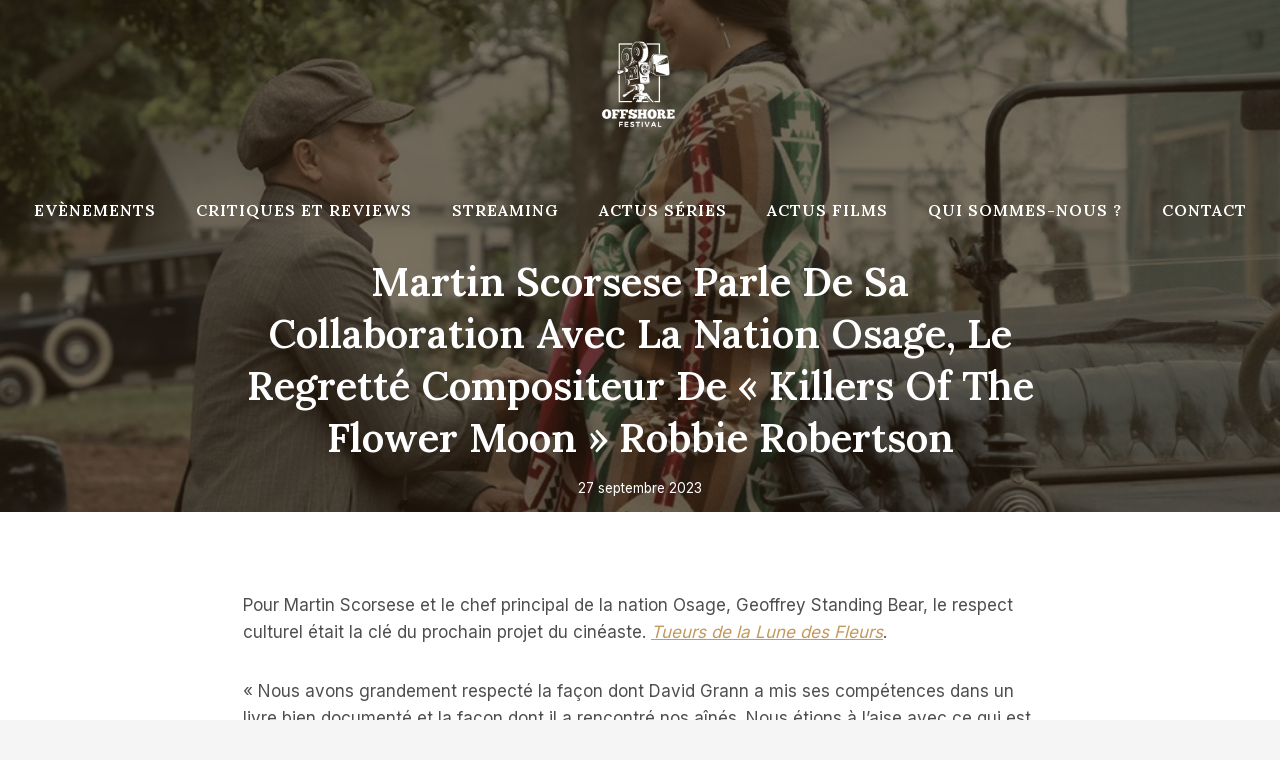

--- FILE ---
content_type: text/html; charset=UTF-8
request_url: https://www.offshore-festival.fr/martin-scorsese-parle-de-sa-collaboration-avec-la-nation-osage-le-regrette-compositeur-de-killers-of-the-flower-moon-robbie-robertson/
body_size: 22173
content:
<!doctype html>
<html lang="fr-FR" class="no-js" itemtype="https://schema.org/Blog" itemscope>
<head>
	<meta charset="UTF-8">
	<meta name="viewport" content="width=device-width, initial-scale=1, minimum-scale=1">
	<meta name='robots' content='index, follow, max-image-preview:large, max-snippet:-1, max-video-preview:-1' />

	<!-- This site is optimized with the Yoast SEO plugin v20.12 - https://yoast.com/wordpress/plugins/seo/ -->
	<title>Martin Scorsese parle de sa collaboration avec la nation Osage, le regretté compositeur de &quot;Killers of the Flower Moon&quot; Robbie Robertson</title>
	<link rel="canonical" href="https://www.offshore-festival.fr/martin-scorsese-parle-de-sa-collaboration-avec-la-nation-osage-le-regrette-compositeur-de-killers-of-the-flower-moon-robbie-robertson/" />
	<meta property="og:locale" content="fr_FR" />
	<meta property="og:type" content="article" />
	<meta property="og:title" content="Martin Scorsese parle de sa collaboration avec la nation Osage, le regretté compositeur de &quot;Killers of the Flower Moon&quot; Robbie Robertson" />
	<meta property="og:description" content="Pour Martin Scorsese et le chef principal de la nation Osage, Geoffrey Standing Bear, le respect culturel était la clé du..." />
	<meta property="og:url" content="https://www.offshore-festival.fr/martin-scorsese-parle-de-sa-collaboration-avec-la-nation-osage-le-regrette-compositeur-de-killers-of-the-flower-moon-robbie-robertson/" />
	<meta property="og:site_name" content="Offshore Festival" />
	<meta property="article:published_time" content="2023-09-27T04:41:26+00:00" />
	<meta property="article:modified_time" content="2023-09-27T04:41:28+00:00" />
	<meta property="og:image" content="https://www.offshore-festival.fr/wp-content/uploads/2023/09/Martin-Scorsese-parle-de-sa-collaboration-avec-la-nation-Osage.jpg" />
	<meta property="og:image:width" content="1024" />
	<meta property="og:image:height" content="576" />
	<meta property="og:image:type" content="image/jpeg" />
	<meta name="author" content="L&#039;équipe Offshore Festival" />
	<meta name="twitter:card" content="summary_large_image" />
	<meta name="twitter:label1" content="Écrit par" />
	<meta name="twitter:data1" content="L'équipe Offshore Festival" />
	<meta name="twitter:label2" content="Durée de lecture estimée" />
	<meta name="twitter:data2" content="4 minutes" />
	<script type="application/ld+json" class="yoast-schema-graph">{"@context":"https://schema.org","@graph":[{"@type":"Article","@id":"https://www.offshore-festival.fr/martin-scorsese-parle-de-sa-collaboration-avec-la-nation-osage-le-regrette-compositeur-de-killers-of-the-flower-moon-robbie-robertson/#article","isPartOf":{"@id":"https://www.offshore-festival.fr/martin-scorsese-parle-de-sa-collaboration-avec-la-nation-osage-le-regrette-compositeur-de-killers-of-the-flower-moon-robbie-robertson/"},"author":{"name":"L'équipe Offshore Festival","@id":"https://www.offshore-festival.fr/#/schema/person/dbeffdcbf4b29346fd668bdb3a6e2a56"},"headline":"Martin Scorsese parle de sa collaboration avec la nation Osage, le regretté compositeur de « Killers of the Flower Moon » Robbie Robertson","datePublished":"2023-09-27T04:41:26+00:00","dateModified":"2023-09-27T04:41:28+00:00","mainEntityOfPage":{"@id":"https://www.offshore-festival.fr/martin-scorsese-parle-de-sa-collaboration-avec-la-nation-osage-le-regrette-compositeur-de-killers-of-the-flower-moon-robbie-robertson/"},"wordCount":815,"publisher":{"@id":"https://www.offshore-festival.fr/#organization"},"image":{"@id":"https://www.offshore-festival.fr/martin-scorsese-parle-de-sa-collaboration-avec-la-nation-osage-le-regrette-compositeur-de-killers-of-the-flower-moon-robbie-robertson/#primaryimage"},"thumbnailUrl":"https://www.offshore-festival.fr/wp-content/uploads/2023/09/Martin-Scorsese-parle-de-sa-collaboration-avec-la-nation-Osage.jpg","keywords":["avec","collaboration","compositeur","Flower","Killers","Martin","Moon","Nation","Osage","parle","regrette","Robbie","Robertson","Scorsese"],"articleSection":["Actualités film"],"inLanguage":"fr-FR"},{"@type":"WebPage","@id":"https://www.offshore-festival.fr/martin-scorsese-parle-de-sa-collaboration-avec-la-nation-osage-le-regrette-compositeur-de-killers-of-the-flower-moon-robbie-robertson/","url":"https://www.offshore-festival.fr/martin-scorsese-parle-de-sa-collaboration-avec-la-nation-osage-le-regrette-compositeur-de-killers-of-the-flower-moon-robbie-robertson/","name":"Martin Scorsese parle de sa collaboration avec la nation Osage, le regretté compositeur de \"Killers of the Flower Moon\" Robbie Robertson","isPartOf":{"@id":"https://www.offshore-festival.fr/#website"},"primaryImageOfPage":{"@id":"https://www.offshore-festival.fr/martin-scorsese-parle-de-sa-collaboration-avec-la-nation-osage-le-regrette-compositeur-de-killers-of-the-flower-moon-robbie-robertson/#primaryimage"},"image":{"@id":"https://www.offshore-festival.fr/martin-scorsese-parle-de-sa-collaboration-avec-la-nation-osage-le-regrette-compositeur-de-killers-of-the-flower-moon-robbie-robertson/#primaryimage"},"thumbnailUrl":"https://www.offshore-festival.fr/wp-content/uploads/2023/09/Martin-Scorsese-parle-de-sa-collaboration-avec-la-nation-Osage.jpg","datePublished":"2023-09-27T04:41:26+00:00","dateModified":"2023-09-27T04:41:28+00:00","breadcrumb":{"@id":"https://www.offshore-festival.fr/martin-scorsese-parle-de-sa-collaboration-avec-la-nation-osage-le-regrette-compositeur-de-killers-of-the-flower-moon-robbie-robertson/#breadcrumb"},"inLanguage":"fr-FR","potentialAction":[{"@type":"ReadAction","target":["https://www.offshore-festival.fr/martin-scorsese-parle-de-sa-collaboration-avec-la-nation-osage-le-regrette-compositeur-de-killers-of-the-flower-moon-robbie-robertson/"]}]},{"@type":"ImageObject","inLanguage":"fr-FR","@id":"https://www.offshore-festival.fr/martin-scorsese-parle-de-sa-collaboration-avec-la-nation-osage-le-regrette-compositeur-de-killers-of-the-flower-moon-robbie-robertson/#primaryimage","url":"https://www.offshore-festival.fr/wp-content/uploads/2023/09/Martin-Scorsese-parle-de-sa-collaboration-avec-la-nation-Osage.jpg","contentUrl":"https://www.offshore-festival.fr/wp-content/uploads/2023/09/Martin-Scorsese-parle-de-sa-collaboration-avec-la-nation-Osage.jpg","width":1024,"height":576},{"@type":"BreadcrumbList","@id":"https://www.offshore-festival.fr/martin-scorsese-parle-de-sa-collaboration-avec-la-nation-osage-le-regrette-compositeur-de-killers-of-the-flower-moon-robbie-robertson/#breadcrumb","itemListElement":[{"@type":"ListItem","position":1,"name":"Accueil","item":"https://www.offshore-festival.fr/"},{"@type":"ListItem","position":2,"name":"Blog","item":"https://www.offshore-festival.fr/blog/"},{"@type":"ListItem","position":3,"name":"Martin Scorsese parle de sa collaboration avec la nation Osage, le regretté compositeur de « Killers of the Flower Moon » Robbie Robertson"}]},{"@type":"WebSite","@id":"https://www.offshore-festival.fr/#website","url":"https://www.offshore-festival.fr/","name":"Offshore Festival","description":"Actualité du cinéma","publisher":{"@id":"https://www.offshore-festival.fr/#organization"},"potentialAction":[{"@type":"SearchAction","target":{"@type":"EntryPoint","urlTemplate":"https://www.offshore-festival.fr/?s={search_term_string}"},"query-input":"required name=search_term_string"}],"inLanguage":"fr-FR"},{"@type":"Organization","@id":"https://www.offshore-festival.fr/#organization","name":"Offshore Festival","url":"https://www.offshore-festival.fr/","logo":{"@type":"ImageObject","inLanguage":"fr-FR","@id":"https://www.offshore-festival.fr/#/schema/logo/image/","url":"https://www.offshore-festival.fr/wp-content/uploads/2022/07/Offshore-festival-actualite-cinema.png","contentUrl":"https://www.offshore-festival.fr/wp-content/uploads/2022/07/Offshore-festival-actualite-cinema.png","width":500,"height":500,"caption":"Offshore Festival"},"image":{"@id":"https://www.offshore-festival.fr/#/schema/logo/image/"}},{"@type":"Person","@id":"https://www.offshore-festival.fr/#/schema/person/dbeffdcbf4b29346fd668bdb3a6e2a56","name":"L'équipe Offshore Festival","image":{"@type":"ImageObject","inLanguage":"fr-FR","@id":"https://www.offshore-festival.fr/#/schema/person/image/","url":"https://www.offshore-festival.fr/wp-content/uploads/2022/05/cropped-Offshore-fest.png","contentUrl":"https://www.offshore-festival.fr/wp-content/uploads/2022/05/cropped-Offshore-fest.png","caption":"L'équipe Offshore Festival"},"description":"Les trois rédacteurs passionnés du Offshore Festival - Yohann, le connaisseur des classiques, Cyrus, l'explorateur des tendances contemporaines, et Mary, l'aventurière du documentaire et de l'animation - unissent leurs diverses perspectives pour illuminer chaque recoin de l'univers cinématographique. Ensemble, ils naviguent à travers l'immensité du 7ème art, guidant les lecteurs dans un voyage de découverte et de partage autour de cette industrie qui nous fait rêver chaque jour un peu plus.","sameAs":["https://www.offshore-festival.fr"]}]}</script>
	<!-- / Yoast SEO plugin. -->


<link rel='dns-prefetch' href='//www.offshore-festival.fr' />
<link rel="alternate" type="application/rss+xml" title="Offshore Festival &raquo; Flux" href="https://www.offshore-festival.fr/feed/" />
<link rel="alternate" type="application/rss+xml" title="Offshore Festival &raquo; Flux des commentaires" href="https://www.offshore-festival.fr/comments/feed/" />
			<script>document.documentElement.classList.remove( 'no-js' );</script>
			<link rel="alternate" type="application/rss+xml" title="Offshore Festival &raquo; Martin Scorsese parle de sa collaboration avec la nation Osage, le regretté compositeur de « Killers of the Flower Moon » Robbie Robertson Flux des commentaires" href="https://www.offshore-festival.fr/martin-scorsese-parle-de-sa-collaboration-avec-la-nation-osage-le-regrette-compositeur-de-killers-of-the-flower-moon-robbie-robertson/feed/" />
<script>
window._wpemojiSettings = {"baseUrl":"https:\/\/s.w.org\/images\/core\/emoji\/15.0.3\/72x72\/","ext":".png","svgUrl":"https:\/\/s.w.org\/images\/core\/emoji\/15.0.3\/svg\/","svgExt":".svg","source":{"concatemoji":"https:\/\/www.offshore-festival.fr\/wp-includes\/js\/wp-emoji-release.min.js?ver=6.6.4"}};
/*! This file is auto-generated */
!function(i,n){var o,s,e;function c(e){try{var t={supportTests:e,timestamp:(new Date).valueOf()};sessionStorage.setItem(o,JSON.stringify(t))}catch(e){}}function p(e,t,n){e.clearRect(0,0,e.canvas.width,e.canvas.height),e.fillText(t,0,0);var t=new Uint32Array(e.getImageData(0,0,e.canvas.width,e.canvas.height).data),r=(e.clearRect(0,0,e.canvas.width,e.canvas.height),e.fillText(n,0,0),new Uint32Array(e.getImageData(0,0,e.canvas.width,e.canvas.height).data));return t.every(function(e,t){return e===r[t]})}function u(e,t,n){switch(t){case"flag":return n(e,"\ud83c\udff3\ufe0f\u200d\u26a7\ufe0f","\ud83c\udff3\ufe0f\u200b\u26a7\ufe0f")?!1:!n(e,"\ud83c\uddfa\ud83c\uddf3","\ud83c\uddfa\u200b\ud83c\uddf3")&&!n(e,"\ud83c\udff4\udb40\udc67\udb40\udc62\udb40\udc65\udb40\udc6e\udb40\udc67\udb40\udc7f","\ud83c\udff4\u200b\udb40\udc67\u200b\udb40\udc62\u200b\udb40\udc65\u200b\udb40\udc6e\u200b\udb40\udc67\u200b\udb40\udc7f");case"emoji":return!n(e,"\ud83d\udc26\u200d\u2b1b","\ud83d\udc26\u200b\u2b1b")}return!1}function f(e,t,n){var r="undefined"!=typeof WorkerGlobalScope&&self instanceof WorkerGlobalScope?new OffscreenCanvas(300,150):i.createElement("canvas"),a=r.getContext("2d",{willReadFrequently:!0}),o=(a.textBaseline="top",a.font="600 32px Arial",{});return e.forEach(function(e){o[e]=t(a,e,n)}),o}function t(e){var t=i.createElement("script");t.src=e,t.defer=!0,i.head.appendChild(t)}"undefined"!=typeof Promise&&(o="wpEmojiSettingsSupports",s=["flag","emoji"],n.supports={everything:!0,everythingExceptFlag:!0},e=new Promise(function(e){i.addEventListener("DOMContentLoaded",e,{once:!0})}),new Promise(function(t){var n=function(){try{var e=JSON.parse(sessionStorage.getItem(o));if("object"==typeof e&&"number"==typeof e.timestamp&&(new Date).valueOf()<e.timestamp+604800&&"object"==typeof e.supportTests)return e.supportTests}catch(e){}return null}();if(!n){if("undefined"!=typeof Worker&&"undefined"!=typeof OffscreenCanvas&&"undefined"!=typeof URL&&URL.createObjectURL&&"undefined"!=typeof Blob)try{var e="postMessage("+f.toString()+"("+[JSON.stringify(s),u.toString(),p.toString()].join(",")+"));",r=new Blob([e],{type:"text/javascript"}),a=new Worker(URL.createObjectURL(r),{name:"wpTestEmojiSupports"});return void(a.onmessage=function(e){c(n=e.data),a.terminate(),t(n)})}catch(e){}c(n=f(s,u,p))}t(n)}).then(function(e){for(var t in e)n.supports[t]=e[t],n.supports.everything=n.supports.everything&&n.supports[t],"flag"!==t&&(n.supports.everythingExceptFlag=n.supports.everythingExceptFlag&&n.supports[t]);n.supports.everythingExceptFlag=n.supports.everythingExceptFlag&&!n.supports.flag,n.DOMReady=!1,n.readyCallback=function(){n.DOMReady=!0}}).then(function(){return e}).then(function(){var e;n.supports.everything||(n.readyCallback(),(e=n.source||{}).concatemoji?t(e.concatemoji):e.wpemoji&&e.twemoji&&(t(e.twemoji),t(e.wpemoji)))}))}((window,document),window._wpemojiSettings);
</script>
<style id='wp-emoji-styles-inline-css'>

	img.wp-smiley, img.emoji {
		display: inline !important;
		border: none !important;
		box-shadow: none !important;
		height: 1em !important;
		width: 1em !important;
		margin: 0 0.07em !important;
		vertical-align: -0.1em !important;
		background: none !important;
		padding: 0 !important;
	}
</style>
<link rel='stylesheet' id='wp-block-library-css' href='https://www.offshore-festival.fr/wp-includes/css/dist/block-library/style.min.css?ver=6.6.4' media='all' />
<style id='classic-theme-styles-inline-css'>
/*! This file is auto-generated */
.wp-block-button__link{color:#fff;background-color:#32373c;border-radius:9999px;box-shadow:none;text-decoration:none;padding:calc(.667em + 2px) calc(1.333em + 2px);font-size:1.125em}.wp-block-file__button{background:#32373c;color:#fff;text-decoration:none}
</style>
<style id='global-styles-inline-css'>
:root{--wp--preset--aspect-ratio--square: 1;--wp--preset--aspect-ratio--4-3: 4/3;--wp--preset--aspect-ratio--3-4: 3/4;--wp--preset--aspect-ratio--3-2: 3/2;--wp--preset--aspect-ratio--2-3: 2/3;--wp--preset--aspect-ratio--16-9: 16/9;--wp--preset--aspect-ratio--9-16: 9/16;--wp--preset--color--black: #000000;--wp--preset--color--cyan-bluish-gray: #abb8c3;--wp--preset--color--white: #ffffff;--wp--preset--color--pale-pink: #f78da7;--wp--preset--color--vivid-red: #cf2e2e;--wp--preset--color--luminous-vivid-orange: #ff6900;--wp--preset--color--luminous-vivid-amber: #fcb900;--wp--preset--color--light-green-cyan: #7bdcb5;--wp--preset--color--vivid-green-cyan: #00d084;--wp--preset--color--pale-cyan-blue: #8ed1fc;--wp--preset--color--vivid-cyan-blue: #0693e3;--wp--preset--color--vivid-purple: #9b51e0;--wp--preset--color--theme-palette-1: #c39a5f;--wp--preset--color--theme-palette-2: #b38944;--wp--preset--color--theme-palette-3: #291c0e;--wp--preset--color--theme-palette-4: #4f4f4f;--wp--preset--color--theme-palette-5: #5c5c5c;--wp--preset--color--theme-palette-6: #989898;--wp--preset--color--theme-palette-7: #ebe8e5;--wp--preset--color--theme-palette-8: #f5f5f5;--wp--preset--color--theme-palette-9: #ffffff;--wp--preset--gradient--vivid-cyan-blue-to-vivid-purple: linear-gradient(135deg,rgba(6,147,227,1) 0%,rgb(155,81,224) 100%);--wp--preset--gradient--light-green-cyan-to-vivid-green-cyan: linear-gradient(135deg,rgb(122,220,180) 0%,rgb(0,208,130) 100%);--wp--preset--gradient--luminous-vivid-amber-to-luminous-vivid-orange: linear-gradient(135deg,rgba(252,185,0,1) 0%,rgba(255,105,0,1) 100%);--wp--preset--gradient--luminous-vivid-orange-to-vivid-red: linear-gradient(135deg,rgba(255,105,0,1) 0%,rgb(207,46,46) 100%);--wp--preset--gradient--very-light-gray-to-cyan-bluish-gray: linear-gradient(135deg,rgb(238,238,238) 0%,rgb(169,184,195) 100%);--wp--preset--gradient--cool-to-warm-spectrum: linear-gradient(135deg,rgb(74,234,220) 0%,rgb(151,120,209) 20%,rgb(207,42,186) 40%,rgb(238,44,130) 60%,rgb(251,105,98) 80%,rgb(254,248,76) 100%);--wp--preset--gradient--blush-light-purple: linear-gradient(135deg,rgb(255,206,236) 0%,rgb(152,150,240) 100%);--wp--preset--gradient--blush-bordeaux: linear-gradient(135deg,rgb(254,205,165) 0%,rgb(254,45,45) 50%,rgb(107,0,62) 100%);--wp--preset--gradient--luminous-dusk: linear-gradient(135deg,rgb(255,203,112) 0%,rgb(199,81,192) 50%,rgb(65,88,208) 100%);--wp--preset--gradient--pale-ocean: linear-gradient(135deg,rgb(255,245,203) 0%,rgb(182,227,212) 50%,rgb(51,167,181) 100%);--wp--preset--gradient--electric-grass: linear-gradient(135deg,rgb(202,248,128) 0%,rgb(113,206,126) 100%);--wp--preset--gradient--midnight: linear-gradient(135deg,rgb(2,3,129) 0%,rgb(40,116,252) 100%);--wp--preset--font-size--small: 14px;--wp--preset--font-size--medium: 24px;--wp--preset--font-size--large: 32px;--wp--preset--font-size--x-large: 42px;--wp--preset--font-size--larger: 40px;--wp--preset--spacing--20: 0.44rem;--wp--preset--spacing--30: 0.67rem;--wp--preset--spacing--40: 1rem;--wp--preset--spacing--50: 1.5rem;--wp--preset--spacing--60: 2.25rem;--wp--preset--spacing--70: 3.38rem;--wp--preset--spacing--80: 5.06rem;--wp--preset--shadow--natural: 6px 6px 9px rgba(0, 0, 0, 0.2);--wp--preset--shadow--deep: 12px 12px 50px rgba(0, 0, 0, 0.4);--wp--preset--shadow--sharp: 6px 6px 0px rgba(0, 0, 0, 0.2);--wp--preset--shadow--outlined: 6px 6px 0px -3px rgba(255, 255, 255, 1), 6px 6px rgba(0, 0, 0, 1);--wp--preset--shadow--crisp: 6px 6px 0px rgba(0, 0, 0, 1);}:where(.is-layout-flex){gap: 0.5em;}:where(.is-layout-grid){gap: 0.5em;}body .is-layout-flex{display: flex;}.is-layout-flex{flex-wrap: wrap;align-items: center;}.is-layout-flex > :is(*, div){margin: 0;}body .is-layout-grid{display: grid;}.is-layout-grid > :is(*, div){margin: 0;}:where(.wp-block-columns.is-layout-flex){gap: 2em;}:where(.wp-block-columns.is-layout-grid){gap: 2em;}:where(.wp-block-post-template.is-layout-flex){gap: 1.25em;}:where(.wp-block-post-template.is-layout-grid){gap: 1.25em;}.has-black-color{color: var(--wp--preset--color--black) !important;}.has-cyan-bluish-gray-color{color: var(--wp--preset--color--cyan-bluish-gray) !important;}.has-white-color{color: var(--wp--preset--color--white) !important;}.has-pale-pink-color{color: var(--wp--preset--color--pale-pink) !important;}.has-vivid-red-color{color: var(--wp--preset--color--vivid-red) !important;}.has-luminous-vivid-orange-color{color: var(--wp--preset--color--luminous-vivid-orange) !important;}.has-luminous-vivid-amber-color{color: var(--wp--preset--color--luminous-vivid-amber) !important;}.has-light-green-cyan-color{color: var(--wp--preset--color--light-green-cyan) !important;}.has-vivid-green-cyan-color{color: var(--wp--preset--color--vivid-green-cyan) !important;}.has-pale-cyan-blue-color{color: var(--wp--preset--color--pale-cyan-blue) !important;}.has-vivid-cyan-blue-color{color: var(--wp--preset--color--vivid-cyan-blue) !important;}.has-vivid-purple-color{color: var(--wp--preset--color--vivid-purple) !important;}.has-black-background-color{background-color: var(--wp--preset--color--black) !important;}.has-cyan-bluish-gray-background-color{background-color: var(--wp--preset--color--cyan-bluish-gray) !important;}.has-white-background-color{background-color: var(--wp--preset--color--white) !important;}.has-pale-pink-background-color{background-color: var(--wp--preset--color--pale-pink) !important;}.has-vivid-red-background-color{background-color: var(--wp--preset--color--vivid-red) !important;}.has-luminous-vivid-orange-background-color{background-color: var(--wp--preset--color--luminous-vivid-orange) !important;}.has-luminous-vivid-amber-background-color{background-color: var(--wp--preset--color--luminous-vivid-amber) !important;}.has-light-green-cyan-background-color{background-color: var(--wp--preset--color--light-green-cyan) !important;}.has-vivid-green-cyan-background-color{background-color: var(--wp--preset--color--vivid-green-cyan) !important;}.has-pale-cyan-blue-background-color{background-color: var(--wp--preset--color--pale-cyan-blue) !important;}.has-vivid-cyan-blue-background-color{background-color: var(--wp--preset--color--vivid-cyan-blue) !important;}.has-vivid-purple-background-color{background-color: var(--wp--preset--color--vivid-purple) !important;}.has-black-border-color{border-color: var(--wp--preset--color--black) !important;}.has-cyan-bluish-gray-border-color{border-color: var(--wp--preset--color--cyan-bluish-gray) !important;}.has-white-border-color{border-color: var(--wp--preset--color--white) !important;}.has-pale-pink-border-color{border-color: var(--wp--preset--color--pale-pink) !important;}.has-vivid-red-border-color{border-color: var(--wp--preset--color--vivid-red) !important;}.has-luminous-vivid-orange-border-color{border-color: var(--wp--preset--color--luminous-vivid-orange) !important;}.has-luminous-vivid-amber-border-color{border-color: var(--wp--preset--color--luminous-vivid-amber) !important;}.has-light-green-cyan-border-color{border-color: var(--wp--preset--color--light-green-cyan) !important;}.has-vivid-green-cyan-border-color{border-color: var(--wp--preset--color--vivid-green-cyan) !important;}.has-pale-cyan-blue-border-color{border-color: var(--wp--preset--color--pale-cyan-blue) !important;}.has-vivid-cyan-blue-border-color{border-color: var(--wp--preset--color--vivid-cyan-blue) !important;}.has-vivid-purple-border-color{border-color: var(--wp--preset--color--vivid-purple) !important;}.has-vivid-cyan-blue-to-vivid-purple-gradient-background{background: var(--wp--preset--gradient--vivid-cyan-blue-to-vivid-purple) !important;}.has-light-green-cyan-to-vivid-green-cyan-gradient-background{background: var(--wp--preset--gradient--light-green-cyan-to-vivid-green-cyan) !important;}.has-luminous-vivid-amber-to-luminous-vivid-orange-gradient-background{background: var(--wp--preset--gradient--luminous-vivid-amber-to-luminous-vivid-orange) !important;}.has-luminous-vivid-orange-to-vivid-red-gradient-background{background: var(--wp--preset--gradient--luminous-vivid-orange-to-vivid-red) !important;}.has-very-light-gray-to-cyan-bluish-gray-gradient-background{background: var(--wp--preset--gradient--very-light-gray-to-cyan-bluish-gray) !important;}.has-cool-to-warm-spectrum-gradient-background{background: var(--wp--preset--gradient--cool-to-warm-spectrum) !important;}.has-blush-light-purple-gradient-background{background: var(--wp--preset--gradient--blush-light-purple) !important;}.has-blush-bordeaux-gradient-background{background: var(--wp--preset--gradient--blush-bordeaux) !important;}.has-luminous-dusk-gradient-background{background: var(--wp--preset--gradient--luminous-dusk) !important;}.has-pale-ocean-gradient-background{background: var(--wp--preset--gradient--pale-ocean) !important;}.has-electric-grass-gradient-background{background: var(--wp--preset--gradient--electric-grass) !important;}.has-midnight-gradient-background{background: var(--wp--preset--gradient--midnight) !important;}.has-small-font-size{font-size: var(--wp--preset--font-size--small) !important;}.has-medium-font-size{font-size: var(--wp--preset--font-size--medium) !important;}.has-large-font-size{font-size: var(--wp--preset--font-size--large) !important;}.has-x-large-font-size{font-size: var(--wp--preset--font-size--x-large) !important;}
:where(.wp-block-post-template.is-layout-flex){gap: 1.25em;}:where(.wp-block-post-template.is-layout-grid){gap: 1.25em;}
:where(.wp-block-columns.is-layout-flex){gap: 2em;}:where(.wp-block-columns.is-layout-grid){gap: 2em;}
:root :where(.wp-block-pullquote){font-size: 1.5em;line-height: 1.6;}
</style>
<link rel='stylesheet' id='wp_automatic_gallery_style-css' href='https://www.offshore-festival.fr/wp-content/plugins/wp-automatic/css/wp-automatic.css?ver=1.0.0' media='all' />
<link rel='stylesheet' id='wp-show-posts-css' href='https://www.offshore-festival.fr/wp-content/plugins/wp-show-posts/css/wp-show-posts-min.css?ver=1.1.4' media='all' />
<link rel='stylesheet' id='kadence-global-css' href='https://www.offshore-festival.fr/wp-content/themes/kadence/assets/css/global.min.css?ver=1.1.40' media='all' />
<style id='kadence-global-inline-css'>
/* Kadence Base CSS */
:root{--global-palette1:#c39a5f;--global-palette2:#b38944;--global-palette3:#291c0e;--global-palette4:#4f4f4f;--global-palette5:#5c5c5c;--global-palette6:#989898;--global-palette7:#ebe8e5;--global-palette8:#f5f5f5;--global-palette9:#ffffff;--global-palette9rgb:255, 255, 255;--global-palette-highlight:var(--global-palette1);--global-palette-highlight-alt:var(--global-palette2);--global-palette-highlight-alt2:var(--global-palette9);--global-palette-btn-bg:var(--global-palette1);--global-palette-btn-bg-hover:var(--global-palette2);--global-palette-btn:var(--global-palette9);--global-palette-btn-hover:var(--global-palette9);--global-body-font-family:Inter, sans-serif;--global-heading-font-family:Lora, serif;--global-primary-nav-font-family:Lora, serif;--global-fallback-font:sans-serif;--global-display-fallback-font:sans-serif;--global-content-width:1290px;--global-content-narrow-width:842px;--global-content-edge-padding:1.5rem;--global-content-boxed-padding:2rem;--global-calc-content-width:calc(1290px - var(--global-content-edge-padding) - var(--global-content-edge-padding) );--wp--style--global--content-size:var(--global-calc-content-width);}.wp-site-blocks{--global-vw:calc( 100vw - ( 0.5 * var(--scrollbar-offset)));}:root .has-theme-palette-1-background-color{background-color:var(--global-palette1);}:root .has-theme-palette-1-color{color:var(--global-palette1);}:root .has-theme-palette-2-background-color{background-color:var(--global-palette2);}:root .has-theme-palette-2-color{color:var(--global-palette2);}:root .has-theme-palette-3-background-color{background-color:var(--global-palette3);}:root .has-theme-palette-3-color{color:var(--global-palette3);}:root .has-theme-palette-4-background-color{background-color:var(--global-palette4);}:root .has-theme-palette-4-color{color:var(--global-palette4);}:root .has-theme-palette-5-background-color{background-color:var(--global-palette5);}:root .has-theme-palette-5-color{color:var(--global-palette5);}:root .has-theme-palette-6-background-color{background-color:var(--global-palette6);}:root .has-theme-palette-6-color{color:var(--global-palette6);}:root .has-theme-palette-7-background-color{background-color:var(--global-palette7);}:root .has-theme-palette-7-color{color:var(--global-palette7);}:root .has-theme-palette-8-background-color{background-color:var(--global-palette8);}:root .has-theme-palette-8-color{color:var(--global-palette8);}:root .has-theme-palette-9-background-color{background-color:var(--global-palette9);}:root .has-theme-palette-9-color{color:var(--global-palette9);}:root .has-theme-palette1-background-color{background-color:var(--global-palette1);}:root .has-theme-palette1-color{color:var(--global-palette1);}:root .has-theme-palette2-background-color{background-color:var(--global-palette2);}:root .has-theme-palette2-color{color:var(--global-palette2);}:root .has-theme-palette3-background-color{background-color:var(--global-palette3);}:root .has-theme-palette3-color{color:var(--global-palette3);}:root .has-theme-palette4-background-color{background-color:var(--global-palette4);}:root .has-theme-palette4-color{color:var(--global-palette4);}:root .has-theme-palette5-background-color{background-color:var(--global-palette5);}:root .has-theme-palette5-color{color:var(--global-palette5);}:root .has-theme-palette6-background-color{background-color:var(--global-palette6);}:root .has-theme-palette6-color{color:var(--global-palette6);}:root .has-theme-palette7-background-color{background-color:var(--global-palette7);}:root .has-theme-palette7-color{color:var(--global-palette7);}:root .has-theme-palette8-background-color{background-color:var(--global-palette8);}:root .has-theme-palette8-color{color:var(--global-palette8);}:root .has-theme-palette9-background-color{background-color:var(--global-palette9);}:root .has-theme-palette9-color{color:var(--global-palette9);}body{background:var(--global-palette8);}body, input, select, optgroup, textarea{font-style:normal;font-weight:normal;font-size:17px;line-height:1.6;font-family:var(--global-body-font-family);color:var(--global-palette4);}.content-bg, body.content-style-unboxed .site{background:var(--global-palette9);}h1,h2,h3,h4,h5,h6{font-family:var(--global-heading-font-family);}h1{font-style:normal;font-weight:600;font-size:50px;line-height:1.3;text-transform:capitalize;color:var(--global-palette3);}h2{font-style:normal;font-weight:600;font-size:38px;line-height:1.3;text-transform:capitalize;color:var(--global-palette3);}h3{font-style:normal;font-weight:600;font-size:24px;line-height:1.3;text-transform:capitalize;color:var(--global-palette3);}h4{font-style:normal;font-weight:600;font-size:22px;line-height:1.3;text-transform:capitalize;color:var(--global-palette4);}h5{font-style:normal;font-weight:600;font-size:20px;line-height:1.3;text-transform:capitalize;color:var(--global-palette4);}h6{font-style:normal;font-weight:600;font-size:15px;line-height:1.3;letter-spacing:2px;font-family:Inter, sans-serif;text-transform:uppercase;color:var(--global-palette3);}.entry-hero .kadence-breadcrumbs, .entry-hero .search-form{font-style:normal;}@media all and (max-width: 767px){h1{font-size:40px;}h2{font-size:31px;}}.entry-hero .kadence-breadcrumbs{max-width:1290px;}.site-container, .site-header-row-layout-contained, .site-footer-row-layout-contained, .entry-hero-layout-contained, .comments-area, .alignfull > .wp-block-cover__inner-container, .alignwide > .wp-block-cover__inner-container{max-width:var(--global-content-width);}.content-width-narrow .content-container.site-container, .content-width-narrow .hero-container.site-container{max-width:var(--global-content-narrow-width);}@media all and (min-width: 1520px){.wp-site-blocks .content-container  .alignwide{margin-left:-115px;margin-right:-115px;width:unset;max-width:unset;}}@media all and (min-width: 1102px){.content-width-narrow .wp-site-blocks .content-container .alignwide{margin-left:-130px;margin-right:-130px;width:unset;max-width:unset;}}.content-style-boxed .wp-site-blocks .entry-content .alignwide{margin-left:calc( -1 * var( --global-content-boxed-padding ) );margin-right:calc( -1 * var( --global-content-boxed-padding ) );}.content-area{margin-top:5rem;margin-bottom:5rem;}@media all and (max-width: 1024px){.content-area{margin-top:3rem;margin-bottom:3rem;}}@media all and (max-width: 767px){.content-area{margin-top:2rem;margin-bottom:2rem;}}@media all and (max-width: 1024px){:root{--global-content-boxed-padding:2rem;}}@media all and (max-width: 767px){:root{--global-content-boxed-padding:1.5rem;}}.entry-content-wrap{padding:2rem;}@media all and (max-width: 1024px){.entry-content-wrap{padding:2rem;}}@media all and (max-width: 767px){.entry-content-wrap{padding:1.5rem;}}.entry.single-entry{box-shadow:0px 15px 15px -10px rgba(0,0,0,0.05);border-radius:0px 0px 0px 0px;}.entry.loop-entry{border-radius:6px 6px 6px 6px;overflow:hidden;box-shadow:0px 15px 15px -10px rgba(0,0,0,0.05);}.loop-entry .entry-content-wrap{padding:2rem;}@media all and (max-width: 1024px){.loop-entry .entry-content-wrap{padding:2rem;}}@media all and (max-width: 767px){.loop-entry .entry-content-wrap{padding:1.5rem;}}.primary-sidebar.widget-area .widget{margin-bottom:1.5em;color:var(--global-palette4);}.primary-sidebar.widget-area .widget-title{font-weight:700;font-size:20px;line-height:1.5;color:var(--global-palette3);}button, .button, .wp-block-button__link, input[type="button"], input[type="reset"], input[type="submit"], .fl-button, .elementor-button-wrapper .elementor-button{font-style:normal;font-weight:600;font-size:15px;letter-spacing:1px;font-family:Inter, sans-serif;text-transform:uppercase;border-radius:6px;padding:15px 36px 15px 36px;border:1px solid currentColor;border-color:var(--global-palette1);box-shadow:0px 0px 0px -7px rgba(0,0,0,0);}.wp-block-button.is-style-outline .wp-block-button__link{padding:15px 36px 15px 36px;}button:hover, button:focus, button:active, .button:hover, .button:focus, .button:active, .wp-block-button__link:hover, .wp-block-button__link:focus, .wp-block-button__link:active, input[type="button"]:hover, input[type="button"]:focus, input[type="button"]:active, input[type="reset"]:hover, input[type="reset"]:focus, input[type="reset"]:active, input[type="submit"]:hover, input[type="submit"]:focus, input[type="submit"]:active, .elementor-button-wrapper .elementor-button:hover, .elementor-button-wrapper .elementor-button:focus, .elementor-button-wrapper .elementor-button:active{border-color:var(--global-palette2);box-shadow:0px 15px 25px -7px rgba(0,0,0,0);}@media all and (max-width: 1024px){button, .button, .wp-block-button__link, input[type="button"], input[type="reset"], input[type="submit"], .fl-button, .elementor-button-wrapper .elementor-button{border-color:var(--global-palette1);}}@media all and (max-width: 767px){button, .button, .wp-block-button__link, input[type="button"], input[type="reset"], input[type="submit"], .fl-button, .elementor-button-wrapper .elementor-button{border-color:var(--global-palette1);}}@media all and (min-width: 1025px){.transparent-header .entry-hero .entry-hero-container-inner{padding-top:calc(80px + 0px);}}@media all and (max-width: 1024px){.mobile-transparent-header .entry-hero .entry-hero-container-inner{padding-top:80px;}}@media all and (max-width: 767px){.mobile-transparent-header .entry-hero .entry-hero-container-inner{padding-top:80px;}}#colophon{background:var(--global-palette3);}.site-middle-footer-inner-wrap{padding-top:20px;padding-bottom:50px;grid-column-gap:30px;grid-row-gap:30px;}.site-middle-footer-inner-wrap .widget{margin-bottom:30px;}.site-middle-footer-inner-wrap .site-footer-section:not(:last-child):after{right:calc(-30px / 2);}.site-top-footer-inner-wrap{padding-top:30px;padding-bottom:0px;grid-column-gap:30px;grid-row-gap:30px;}.site-top-footer-inner-wrap .widget{margin-bottom:30px;}.site-top-footer-inner-wrap .site-footer-section:not(:last-child):after{right:calc(-30px / 2);}.site-bottom-footer-wrap .site-footer-row-container-inner{border-top:1px solid #3f311c;}.site-bottom-footer-inner-wrap{padding-top:20px;padding-bottom:20px;grid-column-gap:30px;}.site-bottom-footer-inner-wrap .widget{margin-bottom:30px;}.site-bottom-footer-inner-wrap .site-footer-section:not(:last-child):after{right:calc(-30px / 2);}.footer-social-wrap .footer-social-inner-wrap{font-size:1em;gap:0.3em;}.site-footer .site-footer-wrap .site-footer-section .footer-social-wrap .footer-social-inner-wrap .social-button{border:2px none transparent;border-radius:3px;}#colophon .footer-html{font-style:normal;color:var(--global-palette9);}#colophon .footer-navigation .footer-menu-container > ul > li > a{padding-left:calc(2.5em / 2);padding-right:calc(2.5em / 2);padding-top:calc(0.6em / 2);padding-bottom:calc(0.6em / 2);color:var(--global-palette9);}#colophon .footer-navigation .footer-menu-container > ul li a{font-style:normal;font-weight:600;font-size:16px;letter-spacing:1px;font-family:Lora, serif;text-transform:uppercase;}#colophon .footer-navigation .footer-menu-container > ul li a:hover{color:var(--global-palette1);}#colophon .footer-navigation .footer-menu-container > ul li.current-menu-item > a{color:var(--global-palette1);}.wp-site-blocks .page-title h1{font-style:normal;color:var(--global-palette9);}.page-title .kadence-breadcrumbs{color:var(--global-palette9);}.page-hero-section .entry-hero-container-inner{background-image:url('http://kadence.pixel-show.com/wooden/wp-content/uploads/sites/3/2021/12/wood-gbed679b87_1920.jpg');background-repeat:no-repeat;background-position:center;background-size:cover;}.entry-hero.page-hero-section .entry-header{min-height:240px;}.page-hero-section .hero-section-overlay{background:rgba(41,28,14,0.6);}.wp-site-blocks .post-title h1{font-style:normal;font-size:40px;line-height:1.3;text-transform:capitalize;color:var(--global-palette9);}@media all and (max-width: 767px){.wp-site-blocks .post-title h1{font-size:30px;}}.post-title .entry-taxonomies, .post-title .entry-taxonomies a{color:var(--global-palette1);}.post-title .entry-taxonomies a:hover{color:var(--global-palette2);}.post-title .entry-taxonomies .category-style-pill a{background:var(--global-palette1);}.post-title .entry-taxonomies .category-style-pill a:hover{background:var(--global-palette2);}.post-title .entry-meta{color:var(--global-palette9);}.post-title .entry-meta a:hover{color:var(--global-palette2);}.entry-hero.post-hero-section .entry-header{min-height:250px;}.post-hero-section .hero-section-overlay{background:rgba(41,28,14,0.6);}@media all and (max-width: 767px){.entry-hero.post-hero-section .entry-header{min-height:250px;}}.post-archive-hero-section .entry-hero-container-inner{background-image:url('http://kadence.pixel-show.com/wooden/wp-content/uploads/sites/3/2021/12/wood-gbed679b87_1920.jpg');background-position:center;background-size:cover;}.entry-hero.post-archive-hero-section .entry-header{min-height:240px;}.post-archive-hero-section .hero-section-overlay{background:rgba(41,28,14,0.6);}.wp-site-blocks .post-archive-title h1{color:var(--global-palette9);}.post-archive-title .kadence-breadcrumbs{color:var(--global-palette9);}.post-archive-title .kadence-breadcrumbs a:hover{color:var(--global-palette2);}.loop-entry.type-post h2.entry-title{font-style:normal;font-size:24px;line-height:1.3;color:var(--global-palette3);}.search-archive-hero-section .entry-hero-container-inner{background-image:url('http://kadence.pixel-show.com/wooden/wp-content/uploads/sites/3/2021/12/wood-gbed679b87_1920.jpg');background-repeat:no-repeat;background-position:center;background-size:cover;}.search-archive-hero-section .hero-section-overlay{background:rgba(41,28,14,0.6);}.search-archive-title h1{color:var(--global-palette9);}
/* Kadence Header CSS */
@media all and (max-width: 1024px){.mobile-transparent-header #masthead{position:absolute;left:0px;right:0px;z-index:100;}.kadence-scrollbar-fixer.mobile-transparent-header #masthead{right:var(--scrollbar-offset,0);}.mobile-transparent-header #masthead, .mobile-transparent-header .site-top-header-wrap .site-header-row-container-inner, .mobile-transparent-header .site-main-header-wrap .site-header-row-container-inner, .mobile-transparent-header .site-bottom-header-wrap .site-header-row-container-inner{background:transparent;}.site-header-row-tablet-layout-fullwidth, .site-header-row-tablet-layout-standard{padding:0px;}}@media all and (min-width: 1025px){.transparent-header #masthead{position:absolute;left:0px;right:0px;z-index:100;}.transparent-header.kadence-scrollbar-fixer #masthead{right:var(--scrollbar-offset,0);}.transparent-header #masthead, .transparent-header .site-top-header-wrap .site-header-row-container-inner, .transparent-header .site-main-header-wrap .site-header-row-container-inner, .transparent-header .site-bottom-header-wrap .site-header-row-container-inner{background:transparent;}}.site-branding a.brand img{max-width:160px;}.site-branding a.brand img.svg-logo-image{width:160px;}.site-branding{padding:0px 0px 0px 0px;}#masthead, #masthead .kadence-sticky-header.item-is-fixed:not(.item-at-start):not(.site-header-row-container):not(.site-main-header-wrap), #masthead .kadence-sticky-header.item-is-fixed:not(.item-at-start) > .site-header-row-container-inner{background-color:var(--global-palette3);background-image:url('http://kadence.pixel-show.com/wooden/wp-content/uploads/sites/3/2021/12/shop-single-header.jpg');background-position:51% 52%;background-size:cover;}.site-main-header-inner-wrap{min-height:80px;}.site-main-header-wrap .site-header-row-container-inner>.site-container{padding:5px 30px 30px 30px;}.site-top-header-inner-wrap{min-height:0px;}.site-bottom-header-inner-wrap{min-height:0px;}.site-bottom-header-wrap .site-header-row-container-inner>.site-container{padding:0px 0px 30px 0px;}.header-navigation[class*="header-navigation-style-underline"] .header-menu-container.primary-menu-container>ul>li>a:after{width:calc( 100% - 2.5em);}.main-navigation .primary-menu-container > ul > li.menu-item > a{padding-left:calc(2.5em / 2);padding-right:calc(2.5em / 2);padding-top:0.2em;padding-bottom:0.2em;color:var(--global-palette9);}.main-navigation .primary-menu-container > ul > li.menu-item .dropdown-nav-special-toggle{right:calc(2.5em / 2);}.main-navigation .primary-menu-container > ul li.menu-item > a{font-style:normal;font-weight:600;font-size:16px;letter-spacing:1px;font-family:var(--global-primary-nav-font-family);text-transform:uppercase;}.main-navigation .primary-menu-container > ul > li.menu-item > a:hover{color:var(--global-palette1);}.main-navigation .primary-menu-container > ul > li.menu-item.current-menu-item > a{color:var(--global-palette1);}.header-navigation[class*="header-navigation-style-underline"] .header-menu-container.secondary-menu-container>ul>li>a:after{width:calc( 100% - 1.2em);}.secondary-navigation .secondary-menu-container > ul > li.menu-item > a{padding-left:calc(1.2em / 2);padding-right:calc(1.2em / 2);padding-top:0.6em;padding-bottom:0.6em;color:var(--global-palette5);}.secondary-navigation .primary-menu-container > ul > li.menu-item .dropdown-nav-special-toggle{right:calc(1.2em / 2);}.secondary-navigation .secondary-menu-container > ul > li.menu-item > a:hover{color:var(--global-palette-highlight);}.secondary-navigation .secondary-menu-container > ul > li.menu-item.current-menu-item > a{color:var(--global-palette3);}.header-navigation .header-menu-container ul ul.sub-menu, .header-navigation .header-menu-container ul ul.submenu{background:var(--global-palette3);box-shadow:0px 2px 13px 0px rgba(0,0,0,0.1);}.header-navigation .header-menu-container ul ul li.menu-item, .header-menu-container ul.menu > li.kadence-menu-mega-enabled > ul > li.menu-item > a{border-bottom:1px solid rgba(255,255,255,0.1);}.header-navigation .header-menu-container ul ul li.menu-item > a{width:200px;padding-top:1em;padding-bottom:1em;color:var(--global-palette8);font-size:12px;}.header-navigation .header-menu-container ul ul li.menu-item > a:hover{color:var(--global-palette9);background:var(--global-palette4);}.header-navigation .header-menu-container ul ul li.menu-item.current-menu-item > a{color:var(--global-palette9);background:var(--global-palette4);}.mobile-toggle-open-container .menu-toggle-open{color:var(--global-palette9);padding:0.4em 2em 0.4em 0.6em;font-size:14px;}.mobile-toggle-open-container .menu-toggle-open.menu-toggle-style-bordered{border:1px solid currentColor;}.mobile-toggle-open-container .menu-toggle-open .menu-toggle-icon{font-size:30px;}.mobile-toggle-open-container .menu-toggle-open:hover, .mobile-toggle-open-container .menu-toggle-open:focus{color:var(--global-palette1);}.mobile-navigation ul li{font-style:normal;font-weight:normal;font-size:20px;line-height:1.2;font-family:Lora, serif;}.mobile-navigation ul li a{padding-top:1em;padding-bottom:1em;}.mobile-navigation ul li > a, .mobile-navigation ul li.menu-item-has-children > .drawer-nav-drop-wrap{color:var(--global-palette8);}.mobile-navigation ul li.current-menu-item > a, .mobile-navigation ul li.current-menu-item.menu-item-has-children > .drawer-nav-drop-wrap{color:var(--global-palette-highlight);}.mobile-navigation ul li.menu-item-has-children .drawer-nav-drop-wrap, .mobile-navigation ul li:not(.menu-item-has-children) a{border-bottom:1px solid rgba(255,255,255,0.1);}.mobile-navigation:not(.drawer-navigation-parent-toggle-true) ul li.menu-item-has-children .drawer-nav-drop-wrap button{border-left:1px solid rgba(255,255,255,0.1);}#mobile-drawer .drawer-inner, #mobile-drawer.popup-drawer-layout-fullwidth.popup-drawer-animation-slice .pop-portion-bg, #mobile-drawer.popup-drawer-layout-fullwidth.popup-drawer-animation-slice.pop-animated.show-drawer .drawer-inner{background:var(--global-palette3);}#mobile-drawer .drawer-header .drawer-toggle{padding:0.6em 0.15em 0.6em 0.15em;font-size:40px;}#main-header .header-button{border:2px none transparent;box-shadow:0px 0px 0px -7px rgba(0,0,0,0);}#main-header .header-button:hover{box-shadow:0px 15px 25px -7px rgba(0,0,0,0.1);}.header-social-wrap .header-social-inner-wrap{font-size:1em;gap:0.6em;}.header-social-wrap .header-social-inner-wrap .social-button{color:var(--global-palette9);background:rgba(0,0,0,0);border:2px none transparent;border-radius:50px;}.header-social-wrap .header-social-inner-wrap .social-button:hover{color:var(--global-palette9);background:var(--global-palette1);}.header-mobile-social-wrap .header-mobile-social-inner-wrap{font-size:1em;gap:0.3em;}.header-mobile-social-wrap .header-mobile-social-inner-wrap .social-button{border:2px none transparent;border-radius:3px;}.search-toggle-open-container .search-toggle-open{color:var(--global-palette9);}.search-toggle-open-container .search-toggle-open.search-toggle-style-bordered{border:1px solid currentColor;}.search-toggle-open-container .search-toggle-open .search-toggle-icon{font-size:1.4em;}.search-toggle-open-container .search-toggle-open:hover, .search-toggle-open-container .search-toggle-open:focus{color:var(--global-palette-highlight);}#search-drawer .drawer-inner{background:rgba(9, 12, 16, 0.97);}.mobile-header-button-wrap .mobile-header-button-inner-wrap .mobile-header-button{border:2px none transparent;box-shadow:0px 0px 0px -7px rgba(0,0,0,0);}.mobile-header-button-wrap .mobile-header-button-inner-wrap .mobile-header-button:hover{box-shadow:0px 15px 25px -7px rgba(0,0,0,0.1);}
/* Kadence Dynamic CSS */
.content-title-style-above .post-hero-section .entry-hero-container-inner{background-image:url('https://www.offshore-festival.fr/wp-content/uploads/2023/09/Martin-Scorsese-parle-de-sa-collaboration-avec-la-nation-Osage.jpg');background-repeat:no-repeat;background-position:center center;background-size:cover;background-attachment:scroll;}
</style>
<link rel='stylesheet' id='kadence-header-css' href='https://www.offshore-festival.fr/wp-content/themes/kadence/assets/css/header.min.css?ver=1.1.40' media='all' />
<link rel='stylesheet' id='kadence-content-css' href='https://www.offshore-festival.fr/wp-content/themes/kadence/assets/css/content.min.css?ver=1.1.40' media='all' />
<link rel='stylesheet' id='kadence-author-box-css' href='https://www.offshore-festival.fr/wp-content/themes/kadence/assets/css/author-box.min.css?ver=1.1.40' media='all' />
<link rel='stylesheet' id='kadence-related-posts-css' href='https://www.offshore-festival.fr/wp-content/themes/kadence/assets/css/related-posts.min.css?ver=1.1.40' media='all' />
<link rel='stylesheet' id='kad-splide-css' href='https://www.offshore-festival.fr/wp-content/themes/kadence/assets/css/kadence-splide.min.css?ver=1.1.40' media='all' />
<link rel='stylesheet' id='kadence-footer-css' href='https://www.offshore-festival.fr/wp-content/themes/kadence/assets/css/footer.min.css?ver=1.1.40' media='all' />
<style id='kadence-blocks-global-variables-inline-css'>
:root {--global-kb-font-size-sm:clamp(0.8rem, 0.73rem + 0.217vw, 0.9rem);--global-kb-font-size-md:clamp(1.1rem, 0.995rem + 0.326vw, 1.25rem);--global-kb-font-size-lg:clamp(1.75rem, 1.576rem + 0.543vw, 2rem);--global-kb-font-size-xl:clamp(2.25rem, 1.728rem + 1.63vw, 3rem);--global-kb-font-size-xxl:clamp(2.5rem, 1.456rem + 3.26vw, 4rem);--global-kb-font-size-xxxl:clamp(2.75rem, 0.489rem + 7.065vw, 6rem);}
</style>
<script src="https://www.offshore-festival.fr/wp-includes/js/jquery/jquery.min.js?ver=3.7.1" id="jquery-core-js"></script>
<script src="https://www.offshore-festival.fr/wp-includes/js/jquery/jquery-migrate.min.js?ver=3.4.1" id="jquery-migrate-js"></script>
<script src="https://www.offshore-festival.fr/wp-content/plugins/wp-automatic/js/main-front.js?ver=1.0.1" id="wp_automatic_gallery-js"></script>
<link rel="https://api.w.org/" href="https://www.offshore-festival.fr/wp-json/" /><link rel="alternate" title="JSON" type="application/json" href="https://www.offshore-festival.fr/wp-json/wp/v2/posts/25506" /><link rel="EditURI" type="application/rsd+xml" title="RSD" href="https://www.offshore-festival.fr/xmlrpc.php?rsd" />
<meta name="generator" content="WordPress 6.6.4" />
<link rel='shortlink' href='https://www.offshore-festival.fr/?p=25506' />
<link rel="alternate" title="oEmbed (JSON)" type="application/json+oembed" href="https://www.offshore-festival.fr/wp-json/oembed/1.0/embed?url=https%3A%2F%2Fwww.offshore-festival.fr%2Fmartin-scorsese-parle-de-sa-collaboration-avec-la-nation-osage-le-regrette-compositeur-de-killers-of-the-flower-moon-robbie-robertson%2F" />
<link rel="alternate" title="oEmbed (XML)" type="text/xml+oembed" href="https://www.offshore-festival.fr/wp-json/oembed/1.0/embed?url=https%3A%2F%2Fwww.offshore-festival.fr%2Fmartin-scorsese-parle-de-sa-collaboration-avec-la-nation-osage-le-regrette-compositeur-de-killers-of-the-flower-moon-robbie-robertson%2F&#038;format=xml" />
<link rel="pingback" href="https://www.offshore-festival.fr/xmlrpc.php"><link rel='stylesheet' id='kadence-fonts-css' href='https://fonts.googleapis.com/css?family=Inter:regular,700,600%7CLora:600,regular&#038;display=swap' media='all' />
<link rel="icon" href="https://www.offshore-festival.fr/wp-content/uploads/2022/05/cropped-Offshore-fest-32x32.png" sizes="32x32" />
<link rel="icon" href="https://www.offshore-festival.fr/wp-content/uploads/2022/05/cropped-Offshore-fest-192x192.png" sizes="192x192" />
<link rel="apple-touch-icon" href="https://www.offshore-festival.fr/wp-content/uploads/2022/05/cropped-Offshore-fest-180x180.png" />
<meta name="msapplication-TileImage" content="https://www.offshore-festival.fr/wp-content/uploads/2022/05/cropped-Offshore-fest-270x270.png" />
</head>

<body class="post-template-default single single-post postid-25506 single-format-standard wp-custom-logo wp-embed-responsive footer-on-bottom hide-focus-outline link-style-standard content-title-style-above content-width-narrow content-style-unboxed content-vertical-padding-show transparent-header mobile-transparent-header">
<div id="wrapper" class="site wp-site-blocks">
			<a class="skip-link screen-reader-text scroll-ignore" href="#main">Skip to content</a>
		<header id="masthead" class="site-header" role="banner" itemtype="https://schema.org/WPHeader" itemscope>
	<div id="main-header" class="site-header-wrap">
		<div class="site-header-inner-wrap">
			<div class="site-header-upper-wrap">
				<div class="site-header-upper-inner-wrap">
					<div class="site-main-header-wrap site-header-row-container site-header-focus-item site-header-row-layout-standard" data-section="kadence_customizer_header_main">
	<div class="site-header-row-container-inner">
				<div class="site-container">
			<div class="site-main-header-inner-wrap site-header-row site-header-row-only-center-column site-header-row-center-column">
													<div class="site-header-main-section-center site-header-section site-header-section-center">
						<div class="site-header-item site-header-focus-item" data-section="title_tagline">
	<div class="site-branding branding-layout-standard site-brand-logo-only"><a class="brand has-logo-image" href="https://www.offshore-festival.fr/" rel="home" aria-label="Offshore Festival"><img width="500" height="500" src="https://www.offshore-festival.fr/wp-content/uploads/2022/07/Offshore-festival-actualite-cinema.png" class="custom-logo" alt="Offshore Festival" decoding="async" fetchpriority="high" srcset="https://www.offshore-festival.fr/wp-content/uploads/2022/07/Offshore-festival-actualite-cinema.png 500w, https://www.offshore-festival.fr/wp-content/uploads/2022/07/Offshore-festival-actualite-cinema-300x300.png 300w, https://www.offshore-festival.fr/wp-content/uploads/2022/07/Offshore-festival-actualite-cinema-150x150.png 150w" sizes="(max-width: 500px) 100vw, 500px" /></a></div></div><!-- data-section="title_tagline" -->
					</div>
											</div>
		</div>
	</div>
</div>
				</div>
			</div>
			<div class="site-bottom-header-wrap site-header-row-container site-header-focus-item site-header-row-layout-standard" data-section="kadence_customizer_header_bottom">
	<div class="site-header-row-container-inner">
				<div class="site-container">
			<div class="site-bottom-header-inner-wrap site-header-row site-header-row-only-center-column site-header-row-center-column">
													<div class="site-header-bottom-section-center site-header-section site-header-section-center">
						<div class="site-header-item site-header-focus-item site-header-item-main-navigation header-navigation-layout-stretch-false header-navigation-layout-fill-stretch-false" data-section="kadence_customizer_primary_navigation">
		<nav id="site-navigation" class="main-navigation header-navigation nav--toggle-sub header-navigation-style-underline header-navigation-dropdown-animation-none" role="navigation" aria-label="Primary Navigation">
				<div class="primary-menu-container header-menu-container">
			<ul id="primary-menu" class="menu"><li id="menu-item-23236" class="menu-item menu-item-type-taxonomy menu-item-object-category menu-item-23236"><a href="https://www.offshore-festival.fr/evenements/">Evènements</a></li>
<li id="menu-item-23238" class="menu-item menu-item-type-taxonomy menu-item-object-category menu-item-23238"><a href="https://www.offshore-festival.fr/films-a-venir/">Critiques et reviews</a></li>
<li id="menu-item-23240" class="menu-item menu-item-type-taxonomy menu-item-object-category menu-item-23240"><a href="https://www.offshore-festival.fr/streaming/">Streaming</a></li>
<li id="menu-item-23242" class="menu-item menu-item-type-taxonomy menu-item-object-category menu-item-23242"><a href="https://www.offshore-festival.fr/actualites-series/">Actus séries</a></li>
<li id="menu-item-23244" class="menu-item menu-item-type-taxonomy menu-item-object-category current-post-ancestor current-menu-parent current-post-parent menu-item-23244"><a href="https://www.offshore-festival.fr/actualites-film/">Actus Films</a></li>
<li id="menu-item-31726" class="menu-item menu-item-type-post_type menu-item-object-page menu-item-31726"><a href="https://www.offshore-festival.fr/qui-sommes-nous/">Qui Sommes-Nous ?</a></li>
<li id="menu-item-1357" class="menu-item menu-item-type-post_type menu-item-object-page menu-item-1357"><a href="https://www.offshore-festival.fr/contact/">Contact</a></li>
</ul>		</div>
	</nav><!-- #site-navigation -->
	</div><!-- data-section="primary_navigation" -->
					</div>
											</div>
		</div>
	</div>
</div>
		</div>
	</div>
	
<div id="mobile-header" class="site-mobile-header-wrap">
	<div class="site-header-inner-wrap">
		<div class="site-header-upper-wrap">
			<div class="site-header-upper-inner-wrap">
			<div class="site-main-header-wrap site-header-focus-item site-header-row-layout-standard site-header-row-tablet-layout-default site-header-row-mobile-layout-default ">
	<div class="site-header-row-container-inner">
		<div class="site-container">
			<div class="site-main-header-inner-wrap site-header-row site-header-row-has-sides site-header-row-no-center">
									<div class="site-header-main-section-left site-header-section site-header-section-left">
						<div class="site-header-item site-header-focus-item" data-section="title_tagline">
	<div class="site-branding mobile-site-branding branding-layout-standard branding-tablet-layout-inherit site-brand-logo-only branding-mobile-layout-inherit"><a class="brand has-logo-image" href="https://www.offshore-festival.fr/" rel="home" aria-label="Offshore Festival"><img width="500" height="500" src="https://www.offshore-festival.fr/wp-content/uploads/2022/07/Offshore-festival-actualite-cinema.png" class="custom-logo" alt="Offshore Festival" decoding="async" srcset="https://www.offshore-festival.fr/wp-content/uploads/2022/07/Offshore-festival-actualite-cinema.png 500w, https://www.offshore-festival.fr/wp-content/uploads/2022/07/Offshore-festival-actualite-cinema-300x300.png 300w, https://www.offshore-festival.fr/wp-content/uploads/2022/07/Offshore-festival-actualite-cinema-150x150.png 150w" sizes="(max-width: 500px) 100vw, 500px" /></a></div></div><!-- data-section="title_tagline" -->
					</div>
																	<div class="site-header-main-section-right site-header-section site-header-section-right">
						<div class="site-header-item site-header-focus-item site-header-item-navgation-popup-toggle" data-section="kadence_customizer_mobile_trigger">
		<div class="mobile-toggle-open-container">
						<button id="mobile-toggle" class="menu-toggle-open drawer-toggle menu-toggle-style-default" aria-label="Open menu" data-toggle-target="#mobile-drawer" data-toggle-body-class="showing-popup-drawer-from-right" aria-expanded="false" data-set-focus=".menu-toggle-close"
					>
						<span class="menu-toggle-icon"><span class="kadence-svg-iconset"><svg aria-hidden="true" class="kadence-svg-icon kadence-menu-svg" fill="currentColor" version="1.1" xmlns="http://www.w3.org/2000/svg" width="24" height="24" viewBox="0 0 24 24"><title>Toggle Menu</title><path d="M3 13h18c0.552 0 1-0.448 1-1s-0.448-1-1-1h-18c-0.552 0-1 0.448-1 1s0.448 1 1 1zM3 7h18c0.552 0 1-0.448 1-1s-0.448-1-1-1h-18c-0.552 0-1 0.448-1 1s0.448 1 1 1zM3 19h18c0.552 0 1-0.448 1-1s-0.448-1-1-1h-18c-0.552 0-1 0.448-1 1s0.448 1 1 1z"></path>
				</svg></span></span>
		</button>
	</div>
	</div><!-- data-section="mobile_trigger" -->
					</div>
							</div>
		</div>
	</div>
</div>
			</div>
		</div>
			</div>
</div>
</header><!-- #masthead -->

	<div id="inner-wrap" class="wrap hfeed kt-clear">
		<section role="banner" class="entry-hero post-hero-section entry-hero-layout-standard">
	<div class="entry-hero-container-inner">
		<div class="hero-section-overlay"></div>
		<div class="hero-container site-container">
			<header class="entry-header post-title title-align-center title-tablet-align-inherit title-mobile-align-inherit">
				<h1 class="entry-title">Martin Scorsese parle de sa collaboration avec la nation Osage, le regretté compositeur de « Killers of the Flower Moon » Robbie Robertson</h1><div class="entry-meta entry-meta-divider-dot">
						<span class="posted-on">
						<time class="entry-date published" datetime="2023-09-27T06:41:26+02:00">27 septembre 2023</time><time class="updated" datetime="2023-09-27T06:41:28+02:00">27 septembre 2023</time>					</span>
					</div><!-- .entry-meta -->
			</header><!-- .entry-header -->
		</div>
	</div>
</section><!-- .entry-hero -->
<div id="primary" class="content-area">
	<div class="content-container site-container">
		<main id="main" class="site-main" role="main">
						<div class="content-wrap">
				<article id="post-25506" class="entry content-bg single-entry post-25506 post type-post status-publish format-standard has-post-thumbnail hentry category-actualites-film tag-avec tag-collaboration tag-compositeur tag-flower tag-killers tag-martin tag-moon tag-nation tag-osage tag-parle tag-regrette tag-robbie tag-robertson tag-scorsese">
	<div class="entry-content-wrap">
		
<div class="entry-content single-content">
	<div>
<p class="paragraph larva //  a-font-body-m     ">
<p>	Pour Martin Scorsese et le chef principal de la nation Osage, Geoffrey Standing Bear, le respect culturel était la clé du prochain projet du cinéaste. <em><a rel="nofollow" href="https://www.hollywoodreporter.com/t/killers-of-the-flower-moon/" id="auto-tag_killers-of-the-flower-moon" data-tag="killers-of-the-flower-moon">Tueurs de la Lune des Fleurs</em></a>.</p>
<p class="paragraph larva //  a-font-body-m     ">
<p>	« Nous avons grandement respecté la façon dont David Grann a mis ses compétences dans un livre bien documenté et la façon dont il a rencontré nos aînés.  Nous étions à l&rsquo;aise avec ce qui est sorti », a déclaré Standing Bear lors d&rsquo;une conférence de presse avec Scorsese à propos du livre non-fictionnel de Grann de 2017 sur lequel le film de Scorsese est basé. </p>
<p class="paragraph larva //  a-font-body-m     ">
<p>	Le livre raconte une série de meurtres du peuple Osage à la suite d&rsquo;un boom pétrolier et des enquêtes ultérieures du FBI sur ces meurtres, connus sous le nom de Règne de la Terreur.  Lorsqu&rsquo;il a appris que les droits cinématographiques du livre avaient été vendus, lui et d&rsquo;autres membres de la nation Osage ont été inquiets.</p>
<p class="paragraph larva //  a-font-body-m     ">
<p>	« Historiquement, les peuples autochtones allaient à Hollywood pour travailler comme figurants dans une bande d&rsquo;Indiens dans des films en noir et blanc », a déclaré Standing Bear.  « Nous avions encore une fois peur que quelqu&rsquo;un d&rsquo;autre raconte notre histoire et celle-ci est très personnelle. »</p>
<p class="paragraph larva //  a-font-body-m     ">
<p>	Scorsese avait prévu de raconter l&rsquo;histoire de <em>Tueurs</em> du point de vue de Mollie Burkhart, interprétée par Lily Gladstone, une femme Osage et membre de la famille de plusieurs personnes assassinées par des hommes blancs, dont son mari Ernest Burkhart, interprété par Leonardo DiCaprio, collaborateur de longue date de Scorsese.</p>
<p class="paragraph larva //  a-font-body-m     ">
<p>	Standing Bear a déclaré que ses inquiétudes avaient été apaisées lorsque Scorsese l&rsquo;a rencontré dans ses bureaux en Oklahoma. </p>
<p class="paragraph larva //  a-font-body-m     ">
<p>	«Quand Marty s&rsquo;est présenté dans mon bureau, il a tout de suite dit que nous allions tourner ici.  Nous allons raconter cette histoire à travers les yeux de Mollie.  C’était un processus d’instauration de la confiance », a déclaré Standing Bear. </p>
<p class="paragraph larva //  a-font-body-m     ">
<p>	Scorsese et son équipe ont travaillé avec les membres de la nation Osage sur tout, depuis la confection de tapisseries pour la décoration du décor jusqu&rsquo;à la coiffure des acteurs.</p>
<p class="paragraph larva //  a-font-body-m     ">
<p>	« La première chose que nous devons faire est de nous assurer que c&rsquo;est juste à côté de l&rsquo;Osage.  Même si j&rsquo;avais fait ce film il y a 40 ans, je savais que je ressentais toujours cela », a déclaré Scorsese.  « Cela signifiait que tous les aspects possibles de chaque scène avec les Osage devaient être traités par des gens de la nation Osage. »</p>
<p class="paragraph larva //  a-font-body-m     ">
<p>	Lors de la conférence de presse de mardi, Scorsese a également parlé du musicien et compositeur Robbie Robertson, qui a composé sa dernière partition pour <em>Tueurs</em> avant son décès en août à l&rsquo;âge de 80 ans.</p>
<p class="paragraph larva //  a-font-body-m     ">
<p>	« Il nous a rendu visite sur le plateau et il faisait assez chaud ces jours-là », a déclaré Scorsese à propos de Robertson, soulignant que le plateau pouvait atteindre des températures de 105 à 110 degrés.  « Robbie était assis là, travaillant avec les musiciens et chanteurs d&rsquo;Osage pour s&rsquo;assurer que la musique qu&rsquo;il allait écrire ne comportait pas d&rsquo;erreurs.  Donc, il était assis sur le plateau, et à un moment donné, je me suis approché de lui et je lui ai dit : « Il fait assez chaud ».  Et il dit : « Cela fait honte à l&rsquo;enfer. » » Scorsese a ri de ce souvenir et a ajouté : « C&rsquo;était un poète merveilleux. »</p>
<p class="paragraph larva //  a-font-body-m     ">
<p>	Scorsese a une longue histoire avec Robertson, célèbre pour avoir réalisé le documentaire<em> La dernière valse</em>, le documentaire de concert de 1978 sur la performance d&rsquo;adieu du groupe de musique de Robertson, The Band.  Scorsese a déclaré : « Je ne peux pas le supporter.  Il est mort.  Cela a été une période dévastatrice.  Nous retournons à 1975. C&rsquo;est comme perdre une partie de soi-même. </p>
<p class="paragraph larva //  a-font-body-m     ">
<p>	Le directeur a souligné que Roberston était d&rsquo;origine mohawk.  « Au moins, il a pu créer quelque chose à partir de la culture et contribuer aux cultures des peuples autochtones », a déclaré Scorsese.</p>
<p class="paragraph larva //  a-font-body-m     ">
<p>	Pommes <em>Tueurs de la Lune des Fleurs</em> est prévu pour une sortie en salles le 20 octobre via Paramount, avant de se diriger vers Apple pour ses débuts en streaming.  Cela fait suite à une première au Festival de Cannes, où il a reçu des critiques extrêmement positives.</p>
<p class="paragraph larva //  a-font-body-m     ">
<p>	Lorsqu&rsquo;on lui a demandé ce qu&rsquo;il souhaitait que le public retienne du film sur la nation Osage, Standing Bear a répondu : « Nous sommes un peuple qui est toujours là.  Nous sommes vivants avec notre culture.  Nous sommes vivants et forts malgré les difficultés et les tragédies.</p>
</p></div>
</div><!-- .entry-content -->
	</div>
</article><!-- #post-25506 -->

<div class="entry-author entry-author-style-normal">
	<div class="entry-author-profile author-profile vcard">
		<div class="entry-author-avatar">
			<img src="https://www.offshore-festival.fr/wp-content/uploads/2022/05/cropped-Offshore-fest-100x100.png" width="80" height="80" alt="L&#039;équipe Offshore Festival" class="avatar avatar-80 wp-user-avatar wp-user-avatar-80 alignnone photo" />		</div>
		<b class="entry-author-name author-name fn">L'équipe Offshore Festival</b>
				<div class="entry-author-description author-bio">
			<p>Les trois rédacteurs passionnés du Offshore Festival - Yohann, le connaisseur des classiques, Cyrus, l'explorateur des tendances contemporaines, et Mary, l'aventurière du documentaire et de l'animation - unissent leurs diverses perspectives pour illuminer chaque recoin de l'univers cinématographique. Ensemble, ils naviguent à travers l'immensité du 7ème art, guidant les lecteurs dans un voyage de découverte et de partage autour de cette industrie qui nous fait rêver chaque jour un peu plus.</p>
		</div>
		<div class="entry-author-follow author-follow">
					</div><!--.author-follow-->
	</div>
</div><!-- .entry-author -->

	<nav class="navigation post-navigation" aria-label="Publications">
		<h2 class="screen-reader-text">Navigation de l’article</h2>
		<div class="nav-links"><div class="nav-previous"><a href="https://www.offshore-festival.fr/la-premiere-de-danse-avec-les-stars-rend-hommage-au-regrette-juge-len-goodman-nous-voulions-garder-son-esprit-vivant/" rel="prev"><div class="post-navigation-sub"><small><span class="kadence-svg-iconset svg-baseline"><svg aria-hidden="true" class="kadence-svg-icon kadence-arrow-left-alt-svg" fill="currentColor" version="1.1" xmlns="http://www.w3.org/2000/svg" width="29" height="28" viewBox="0 0 29 28"><title>Précédent</title><path d="M28 12.5v3c0 0.281-0.219 0.5-0.5 0.5h-19.5v3.5c0 0.203-0.109 0.375-0.297 0.453s-0.391 0.047-0.547-0.078l-6-5.469c-0.094-0.094-0.156-0.219-0.156-0.359v0c0-0.141 0.063-0.281 0.156-0.375l6-5.531c0.156-0.141 0.359-0.172 0.547-0.094 0.172 0.078 0.297 0.25 0.297 0.453v3.5h19.5c0.281 0 0.5 0.219 0.5 0.5z"></path>
				</svg></span>Précédent</small></div>La première de « Danse avec les stars » rend hommage au regretté juge Len Goodman : « Nous voulions garder son esprit vivant »</a></div><div class="nav-next"><a href="https://www.offshore-festival.fr/tubi-sassocie-a-chatgpt-pour-de-nouvelles-recommandations-de-films-et-de-series-televisees-basees-sur-lia/" rel="next"><div class="post-navigation-sub"><small>Suivant<span class="kadence-svg-iconset svg-baseline"><svg aria-hidden="true" class="kadence-svg-icon kadence-arrow-right-alt-svg" fill="currentColor" version="1.1" xmlns="http://www.w3.org/2000/svg" width="27" height="28" viewBox="0 0 27 28"><title>Continuer</title><path d="M27 13.953c0 0.141-0.063 0.281-0.156 0.375l-6 5.531c-0.156 0.141-0.359 0.172-0.547 0.094-0.172-0.078-0.297-0.25-0.297-0.453v-3.5h-19.5c-0.281 0-0.5-0.219-0.5-0.5v-3c0-0.281 0.219-0.5 0.5-0.5h19.5v-3.5c0-0.203 0.109-0.375 0.297-0.453s0.391-0.047 0.547 0.078l6 5.469c0.094 0.094 0.156 0.219 0.156 0.359v0z"></path>
				</svg></span></small></div>Tubi s&rsquo;associe à ChatGPT pour de nouvelles recommandations de films et de séries télévisées basées sur l&rsquo;IA</a></div></div>
	</nav>		<div class="entry-related alignfull entry-related-style-wide">
			<div class="entry-related-inner content-container site-container">
				<div class="entry-related-inner-content alignwide">
					<h2 class="entry-related-title">A lire également</h2>					<div class="entry-related-carousel kadence-slide-init splide" data-columns-xxl="3" data-columns-xl="3" data-columns-md="3" data-columns-sm="2" data-columns-xs="2" data-columns-ss="1" data-slider-anim-speed="400" data-slider-scroll="1" data-slider-dots="true" data-slider-arrows="true" data-slider-hover-pause="false" data-slider-auto="false" data-slider-speed="7000" data-slider-gutter="40" data-slider-loop="true" data-slider-next-label="Suivant" data-slider-slide-label="Posts" data-slider-prev-label="Précédent">
						<div class="splide__track">
							<div class="splide__list grid-cols grid-sm-col-2 grid-lg-col-3">
								<div class="carousel-item splide__slide">
<article class="entry content-bg loop-entry post-26802 post type-post status-publish format-standard has-post-thumbnail hentry category-actualites-film tag-ans tag-cascadeuse tag-dans tag-decede tag-films tag-marvel tag-ramsess tag-taraja">
			<a class="post-thumbnail kadence-thumbnail-ratio-2-3" href="https://www.offshore-festival.fr/taraja-ramsess-cascadeuse-dans-marvel-films-decede-a-41-ans/">
			<div class="post-thumbnail-inner">
				<img width="768" height="432" src="https://www.offshore-festival.fr/wp-content/uploads/2023/11/Taraja-Ramsess-cascadeuse-dans-Marvel-Films-decede-a-41-ans-768x432.jpg" class="attachment-medium_large size-medium_large wp-post-image" alt="Taraja Ramsess, cascadeuse dans Marvel Films, décède à 41 ans" decoding="async" srcset="https://www.offshore-festival.fr/wp-content/uploads/2023/11/Taraja-Ramsess-cascadeuse-dans-Marvel-Films-decede-a-41-ans-768x432.jpg 768w, https://www.offshore-festival.fr/wp-content/uploads/2023/11/Taraja-Ramsess-cascadeuse-dans-Marvel-Films-decede-a-41-ans-300x169.jpg 300w, https://www.offshore-festival.fr/wp-content/uploads/2023/11/Taraja-Ramsess-cascadeuse-dans-Marvel-Films-decede-a-41-ans.jpg 1024w" sizes="(max-width: 768px) 100vw, 768px" />			</div>
		</a><!-- .post-thumbnail -->
			<div class="entry-content-wrap">
		<header class="entry-header">

			<div class="entry-taxonomies">
			<span class="category-links term-links category-style-normal">
				<a href="https://www.offshore-festival.fr/actualites-film/" rel="tag">Actualités film</a>			</span>
		</div><!-- .entry-taxonomies -->
		<h3 class="entry-title"><a href="https://www.offshore-festival.fr/taraja-ramsess-cascadeuse-dans-marvel-films-decede-a-41-ans/" rel="bookmark">Taraja Ramsess, cascadeuse dans Marvel Films, décède à 41 ans</a></h3><div class="entry-meta entry-meta-divider-dot">
	<span class="posted-by"><span class="meta-label">Par</span><span class="author vcard"><span class="fn n">L&#039;équipe Offshore Festival</span></span></span>					<span class="posted-on">
						<time class="entry-date published" datetime="2023-11-07T01:43:41+01:00">7 novembre 2023</time><time class="updated" datetime="2023-11-07T01:43:43+01:00">7 novembre 2023</time>					</span>
					</div><!-- .entry-meta -->
</header><!-- .entry-header -->
	<div class="entry-summary">
		<p>Taraja Ramsess, cascadeuse et habilleuse de décors avec des crédits comprenant Rapide furieux, Vengeurs et Panthère noire films, est décédé à&#8230;</p>
	</div><!-- .entry-summary -->
	<footer class="entry-footer">
	</footer><!-- .entry-footer -->
	</div>
</article>
</div><div class="carousel-item splide__slide">
<article class="entry content-bg loop-entry post-40992 post type-post status-publish format-standard has-post-thumbnail hentry category-actualites-film tag-blake tag-change tag-commentaires tag-deadpool tag-fin tag-les tag-lively tag-ont tag-wolverine">
			<a class="post-thumbnail kadence-thumbnail-ratio-2-3" href="https://www.offshore-festival.fr/les-commentaires-de-blake-lively-ont-change-la-fin-de-deadpool-wolverine/">
			<div class="post-thumbnail-inner">
				<img width="768" height="433" src="https://www.offshore-festival.fr/wp-content/uploads/2024/11/Les-commentaires-de-Blake-Lively-ont-change-la-fin-de-768x433.jpeg" class="attachment-medium_large size-medium_large wp-post-image" alt="Les commentaires de Blake Lively ont changé la fin de « Deadpool &#038; Wolverine »" decoding="async" srcset="https://www.offshore-festival.fr/wp-content/uploads/2024/11/Les-commentaires-de-Blake-Lively-ont-change-la-fin-de-768x433.jpeg 768w, https://www.offshore-festival.fr/wp-content/uploads/2024/11/Les-commentaires-de-Blake-Lively-ont-change-la-fin-de-300x169.jpeg 300w, https://www.offshore-festival.fr/wp-content/uploads/2024/11/Les-commentaires-de-Blake-Lively-ont-change-la-fin-de-1024x577.jpeg 1024w, https://www.offshore-festival.fr/wp-content/uploads/2024/11/Les-commentaires-de-Blake-Lively-ont-change-la-fin-de.jpeg 1296w" sizes="(max-width: 768px) 100vw, 768px" />			</div>
		</a><!-- .post-thumbnail -->
			<div class="entry-content-wrap">
		<header class="entry-header">

			<div class="entry-taxonomies">
			<span class="category-links term-links category-style-normal">
				<a href="https://www.offshore-festival.fr/actualites-film/" rel="tag">Actualités film</a>			</span>
		</div><!-- .entry-taxonomies -->
		<h3 class="entry-title"><a href="https://www.offshore-festival.fr/les-commentaires-de-blake-lively-ont-change-la-fin-de-deadpool-wolverine/" rel="bookmark">Les commentaires de Blake Lively ont changé la fin de « Deadpool &#038; Wolverine »</a></h3><div class="entry-meta entry-meta-divider-dot">
	<span class="posted-by"><span class="meta-label">Par</span><span class="author vcard"><span class="fn n">L&#039;équipe Offshore Festival</span></span></span>					<span class="posted-on">
						<time class="entry-date published" datetime="2024-11-20T06:41:25+01:00">20 novembre 2024</time><time class="updated" datetime="2024-11-20T06:41:26+01:00">20 novembre 2024</time>					</span>
					</div><!-- .entry-meta -->
</header><!-- .entry-header -->
	<div class="entry-summary">
		<p>[This story contains spoilers for Deadpool &amp; Wolverine.] La fin du milliard de dollars de cet été Deadpool et Wolverine L&rsquo;épisode&#8230;</p>
	</div><!-- .entry-summary -->
	<footer class="entry-footer">
	</footer><!-- .entry-footer -->
	</div>
</article>
</div><div class="carousel-item splide__slide">
<article class="entry content-bg loop-entry post-11825 post type-post status-publish format-standard has-post-thumbnail hentry category-actualites-film tag-boogeyman tag-cinema tag-exclusif tag-horror tag-hot tag-king tag-ladaptation tag-passe tag-stephen tag-streaming">
			<a class="post-thumbnail kadence-thumbnail-ratio-2-3" href="https://www.offshore-festival.fr/hot-horror-ladaptation-de-stephen-king-the-boogeyman-passe-du-streaming-au-cinema-exclusif/">
			<div class="post-thumbnail-inner">
				<img width="768" height="432" src="https://www.offshore-festival.fr/wp-content/uploads/2023/01/Hot-Horror-ladaptation-de-Stephen-King-The-Boogeyman-passe-du-768x432.jpg" class="attachment-medium_large size-medium_large wp-post-image" alt="Hot Horror: l&rsquo;adaptation de Stephen King « The Boogeyman » passe du streaming au cinéma (exclusif)" decoding="async" loading="lazy" srcset="https://www.offshore-festival.fr/wp-content/uploads/2023/01/Hot-Horror-ladaptation-de-Stephen-King-The-Boogeyman-passe-du-768x432.jpg 768w, https://www.offshore-festival.fr/wp-content/uploads/2023/01/Hot-Horror-ladaptation-de-Stephen-King-The-Boogeyman-passe-du-300x169.jpg 300w, https://www.offshore-festival.fr/wp-content/uploads/2023/01/Hot-Horror-ladaptation-de-Stephen-King-The-Boogeyman-passe-du.jpg 1024w" sizes="(max-width: 768px) 100vw, 768px" />			</div>
		</a><!-- .post-thumbnail -->
			<div class="entry-content-wrap">
		<header class="entry-header">

			<div class="entry-taxonomies">
			<span class="category-links term-links category-style-normal">
				<a href="https://www.offshore-festival.fr/actualites-film/" rel="tag">Actualités film</a>			</span>
		</div><!-- .entry-taxonomies -->
		<h3 class="entry-title"><a href="https://www.offshore-festival.fr/hot-horror-ladaptation-de-stephen-king-the-boogeyman-passe-du-streaming-au-cinema-exclusif/" rel="bookmark">Hot Horror: l&rsquo;adaptation de Stephen King « The Boogeyman » passe du streaming au cinéma (exclusif)</a></h3><div class="entry-meta entry-meta-divider-dot">
	<span class="posted-by"><span class="meta-label">Par</span><span class="author vcard"><span class="fn n">L&#039;équipe Offshore Festival</span></span></span>					<span class="posted-on">
						<time class="entry-date published updated" datetime="2023-01-20T19:41:40+01:00">20 janvier 2023</time>					</span>
					</div><!-- .entry-meta -->
</header><!-- .entry-header -->
	<div class="entry-summary">
		<p>Le croque-mitainel&rsquo;adaptation d&rsquo;une nouvelle de Stephen King par Disney arm 20e Century Studios, obtient une sortie en salles après avoir été&#8230;</p>
	</div><!-- .entry-summary -->
	<footer class="entry-footer">
	</footer><!-- .entry-footer -->
	</div>
</article>
</div><div class="carousel-item splide__slide">
<article class="entry content-bg loop-entry post-16856 post type-post status-publish format-standard has-post-thumbnail hentry category-actualites-film tag-cannes tag-complete tag-critique tag-devoile tag-liste tag-programmation tag-semaine">
			<a class="post-thumbnail kadence-thumbnail-ratio-2-3" href="https://www.offshore-festival.fr/la-semaine-de-la-critique-de-cannes-devoile-sa-programmation-liste-complete/">
			<div class="post-thumbnail-inner">
				<img width="768" height="432" src="https://www.offshore-festival.fr/wp-content/uploads/2023/04/La-Semaine-de-la-Critique-de-Cannes-devoile-sa-programmation-768x432.jpg" class="attachment-medium_large size-medium_large wp-post-image" alt="La Semaine de la Critique de Cannes dévoile sa programmation (liste complète)" decoding="async" loading="lazy" srcset="https://www.offshore-festival.fr/wp-content/uploads/2023/04/La-Semaine-de-la-Critique-de-Cannes-devoile-sa-programmation-768x432.jpg 768w, https://www.offshore-festival.fr/wp-content/uploads/2023/04/La-Semaine-de-la-Critique-de-Cannes-devoile-sa-programmation-300x169.jpg 300w, https://www.offshore-festival.fr/wp-content/uploads/2023/04/La-Semaine-de-la-Critique-de-Cannes-devoile-sa-programmation.jpg 1024w" sizes="(max-width: 768px) 100vw, 768px" />			</div>
		</a><!-- .post-thumbnail -->
			<div class="entry-content-wrap">
		<header class="entry-header">

			<div class="entry-taxonomies">
			<span class="category-links term-links category-style-normal">
				<a href="https://www.offshore-festival.fr/actualites-film/" rel="tag">Actualités film</a>			</span>
		</div><!-- .entry-taxonomies -->
		<h3 class="entry-title"><a href="https://www.offshore-festival.fr/la-semaine-de-la-critique-de-cannes-devoile-sa-programmation-liste-complete/" rel="bookmark">La Semaine de la Critique de Cannes dévoile sa programmation (liste complète)</a></h3><div class="entry-meta entry-meta-divider-dot">
	<span class="posted-by"><span class="meta-label">Par</span><span class="author vcard"><span class="fn n">L&#039;équipe Offshore Festival</span></span></span>					<span class="posted-on">
						<time class="entry-date published" datetime="2023-04-17T15:41:26+02:00">17 avril 2023</time><time class="updated" datetime="2023-04-17T15:41:27+02:00">17 avril 2023</time>					</span>
					</div><!-- .entry-meta -->
</header><!-- .entry-header -->
	<div class="entry-summary">
		<p>La Semaine de la Critique de Cannes, festival de cinéma parallèle sélectionné par le Syndicat français de la critique de cinéma,&#8230;</p>
	</div><!-- .entry-summary -->
	<footer class="entry-footer">
	</footer><!-- .entry-footer -->
	</div>
</article>
</div><div class="carousel-item splide__slide">
<article class="entry content-bg loop-entry post-35642 post type-post status-publish format-standard has-post-thumbnail hentry category-actualites-film tag-adapte tag-court tag-home tag-liz tag-long tag-metrage tag-sargent tag-sera tag-sundance">
			<a class="post-thumbnail kadence-thumbnail-ratio-2-3" href="https://www.offshore-festival.fr/le-court-metrage-de-sundance-take-me-home-de-liz-sargent-sera-adapte-en-long-metrage/">
			<div class="post-thumbnail-inner">
				<img width="768" height="322" src="https://www.offshore-festival.fr/wp-content/uploads/2024/06/1719024310_Le-court-metrage-de-Sundance-Take-Me-Home-768x322.jpg" class="attachment-medium_large size-medium_large wp-post-image" alt="Le court métrage de Sundance « Take Me Home » de Liz Sargent sera adapté en long métrage" decoding="async" loading="lazy" srcset="https://www.offshore-festival.fr/wp-content/uploads/2024/06/1719024310_Le-court-metrage-de-Sundance-Take-Me-Home-768x322.jpg 768w, https://www.offshore-festival.fr/wp-content/uploads/2024/06/1719024310_Le-court-metrage-de-Sundance-Take-Me-Home-300x126.jpg 300w, https://www.offshore-festival.fr/wp-content/uploads/2024/06/1719024310_Le-court-metrage-de-Sundance-Take-Me-Home.jpg 1024w" sizes="(max-width: 768px) 100vw, 768px" />			</div>
		</a><!-- .post-thumbnail -->
			<div class="entry-content-wrap">
		<header class="entry-header">

			<div class="entry-taxonomies">
			<span class="category-links term-links category-style-normal">
				<a href="https://www.offshore-festival.fr/actualites-film/" rel="tag">Actualités film</a>			</span>
		</div><!-- .entry-taxonomies -->
		<h3 class="entry-title"><a href="https://www.offshore-festival.fr/le-court-metrage-de-sundance-take-me-home-de-liz-sargent-sera-adapte-en-long-metrage/" rel="bookmark">Le court métrage de Sundance « Take Me Home » de Liz Sargent sera adapté en long métrage</a></h3><div class="entry-meta entry-meta-divider-dot">
	<span class="posted-by"><span class="meta-label">Par</span><span class="author vcard"><span class="fn n">L&#039;équipe Offshore Festival</span></span></span>					<span class="posted-on">
						<time class="entry-date published" datetime="2024-06-22T04:45:08+02:00">22 juin 2024</time><time class="updated" datetime="2024-06-22T04:45:11+02:00">22 juin 2024</time>					</span>
					</div><!-- .entry-meta -->
</header><!-- .entry-header -->
	<div class="entry-summary">
		<p>Celle de Liz Sargent Ramène-moi à la maisonun court métrage profondément personnel qui a fait ses débuts au Sundance Film Festival,&#8230;</p>
	</div><!-- .entry-summary -->
	<footer class="entry-footer">
	</footer><!-- .entry-footer -->
	</div>
</article>
</div><div class="carousel-item splide__slide">
<article class="entry content-bg loop-entry post-41633 post type-post status-publish format-standard has-post-thumbnail hentry category-actualites-film tag-assez tag-awards tag-bafta tag-cest tag-curieux tag-david tag-des tag-film tag-quhote tag-retour tag-tant tag-tennant">
			<a class="post-thumbnail kadence-thumbnail-ratio-2-3" href="https://www.offshore-festival.fr/david-tennant-de-retour-en-tant-quhote-des-bafta-film-awards-cest-assez-curieux/">
			<div class="post-thumbnail-inner">
				<img width="768" height="432" src="https://www.offshore-festival.fr/wp-content/uploads/2024/12/David-Tennant-de-retour-en-tant-quhote-des-BAFTA-Film-768x432.jpg" class="attachment-medium_large size-medium_large wp-post-image" alt="David Tennant de retour en tant qu&rsquo;hôte des BAFTA Film Awards : « C&rsquo;est assez curieux »" decoding="async" loading="lazy" srcset="https://www.offshore-festival.fr/wp-content/uploads/2024/12/David-Tennant-de-retour-en-tant-quhote-des-BAFTA-Film-768x432.jpg 768w, https://www.offshore-festival.fr/wp-content/uploads/2024/12/David-Tennant-de-retour-en-tant-quhote-des-BAFTA-Film-300x169.jpg 300w, https://www.offshore-festival.fr/wp-content/uploads/2024/12/David-Tennant-de-retour-en-tant-quhote-des-BAFTA-Film-1024x576.jpg 1024w, https://www.offshore-festival.fr/wp-content/uploads/2024/12/David-Tennant-de-retour-en-tant-quhote-des-BAFTA-Film.jpg 1440w" sizes="(max-width: 768px) 100vw, 768px" />			</div>
		</a><!-- .post-thumbnail -->
			<div class="entry-content-wrap">
		<header class="entry-header">

			<div class="entry-taxonomies">
			<span class="category-links term-links category-style-normal">
				<a href="https://www.offshore-festival.fr/actualites-film/" rel="tag">Actualités film</a>			</span>
		</div><!-- .entry-taxonomies -->
		<h3 class="entry-title"><a href="https://www.offshore-festival.fr/david-tennant-de-retour-en-tant-quhote-des-bafta-film-awards-cest-assez-curieux/" rel="bookmark">David Tennant de retour en tant qu&rsquo;hôte des BAFTA Film Awards : « C&rsquo;est assez curieux »</a></h3><div class="entry-meta entry-meta-divider-dot">
	<span class="posted-by"><span class="meta-label">Par</span><span class="author vcard"><span class="fn n">L&#039;équipe Offshore Festival</span></span></span>					<span class="posted-on">
						<time class="entry-date published updated" datetime="2024-12-09T10:41:54+01:00">9 décembre 2024</time>					</span>
					</div><!-- .entry-meta -->
</header><!-- .entry-header -->
	<div class="entry-summary">
		<p>David Tennant, star de Docteur Who et plus récemment, Rivauxreviendra pour accueillir les EE BAFTA Film Awards 2025. L&rsquo;acteur écossais relève&#8230;</p>
	</div><!-- .entry-summary -->
	<footer class="entry-footer">
	</footer><!-- .entry-footer -->
	</div>
</article>
</div>							</div>
						</div>
					</div>
				</div>
			</div>
		</div><!-- .entry-author -->
					</div>
					</main><!-- #main -->
			</div>
</div><!-- #primary -->
	</div><!-- #inner-wrap -->
	<footer id="colophon" class="site-footer" role="contentinfo">
	<div class="site-footer-wrap">
		<div class="site-top-footer-wrap site-footer-row-container site-footer-focus-item site-footer-row-layout-standard site-footer-row-tablet-layout-default site-footer-row-mobile-layout-default" data-section="kadence_customizer_footer_top">
	<div class="site-footer-row-container-inner">
				<div class="site-container">
			<div class="site-top-footer-inner-wrap site-footer-row site-footer-row-columns-3 site-footer-row-column-layout-equal site-footer-row-tablet-column-layout-default site-footer-row-mobile-column-layout-row ft-ro-dir-row ft-ro-collapse-normal ft-ro-t-dir-default ft-ro-m-dir-default ft-ro-lstyle-plain">
									<div class="site-footer-top-section-1 site-footer-section footer-section-inner-items-0">
											</div>
										<div class="site-footer-top-section-2 site-footer-section footer-section-inner-items-1">
						<div class="footer-widget-area widget-area site-footer-focus-item footer-widget1 content-align-default content-tablet-align-default content-mobile-align-default content-valign-default content-tablet-valign-default content-mobile-valign-default" data-section="sidebar-widgets-footer1">
	<div class="footer-widget-area-inner site-info-inner">
		<section id="block-16" class="widget widget_block widget_media_image"><div class="wp-block-image">
<figure class="aligncenter size-full"><img loading="lazy" decoding="async" width="187" height="214" src="https://www.offshore-festival.fr/wp-content/uploads/2022/05/Offshore-fest.png" alt="" class="wp-image-1486"/></figure></div></section>	</div>
</div><!-- .footer-widget1 -->
					</div>
										<div class="site-footer-top-section-3 site-footer-section footer-section-inner-items-0">
											</div>
								</div>
		</div>
	</div>
</div>
<div class="site-bottom-footer-wrap site-footer-row-container site-footer-focus-item site-footer-row-layout-standard site-footer-row-tablet-layout-default site-footer-row-mobile-layout-default" data-section="kadence_customizer_footer_bottom">
	<div class="site-footer-row-container-inner">
				<div class="site-container">
			<div class="site-bottom-footer-inner-wrap site-footer-row site-footer-row-columns-1 site-footer-row-column-layout-row site-footer-row-tablet-column-layout-default site-footer-row-mobile-column-layout-row ft-ro-dir-row ft-ro-collapse-normal ft-ro-t-dir-default ft-ro-m-dir-default ft-ro-lstyle-plain">
									<div class="site-footer-bottom-section-1 site-footer-section footer-section-inner-items-1">
						
<div class="footer-widget-area site-info site-footer-focus-item content-align-default content-tablet-align-default content-mobile-align-default content-valign-default content-tablet-valign-default content-mobile-valign-default" data-section="kadence_customizer_footer_html">
	<div class="footer-widget-area-inner site-info-inner">
		<div class="footer-html inner-link-style-normal"><div class="footer-html-inner"><p>&copy; 2026 Offshore Festival - Offshore-festival@sfr.fr</p>
</div></div>	</div>
</div><!-- .site-info -->
					</div>
								</div>
		</div>
	</div>
</div>
	</div>
</footer><!-- #colophon -->

</div><!-- #wrapper -->

			<script>document.documentElement.style.setProperty('--scrollbar-offset', window.innerWidth - document.documentElement.clientWidth + 'px' );</script>
				<div id="mobile-drawer" class="popup-drawer popup-drawer-layout-sidepanel popup-drawer-animation-fade popup-drawer-side-right" data-drawer-target-string="#mobile-drawer"
			>
		<div class="drawer-overlay" data-drawer-target-string="#mobile-drawer"></div>
		<div class="drawer-inner">
						<div class="drawer-header">
				<button class="menu-toggle-close drawer-toggle" aria-label="Close menu"  data-toggle-target="#mobile-drawer" data-toggle-body-class="showing-popup-drawer-from-right" aria-expanded="false" data-set-focus=".menu-toggle-open"
							>
					<span class="toggle-close-bar"></span>
					<span class="toggle-close-bar"></span>
				</button>
			</div>
			<div class="drawer-content mobile-drawer-content content-align-left content-valign-top">
								<div class="site-header-item site-header-focus-item site-header-item-mobile-navigation mobile-navigation-layout-stretch-false" data-section="kadence_customizer_mobile_navigation">
		<nav id="mobile-site-navigation" class="mobile-navigation drawer-navigation drawer-navigation-parent-toggle-false" role="navigation" aria-label="Primary Mobile Navigation">
				<div class="mobile-menu-container drawer-menu-container">
			<ul id="mobile-menu" class="menu has-collapse-sub-nav"><li class="menu-item menu-item-type-taxonomy menu-item-object-category menu-item-23236"><a href="https://www.offshore-festival.fr/evenements/">Evènements</a></li>
<li class="menu-item menu-item-type-taxonomy menu-item-object-category menu-item-23238"><a href="https://www.offshore-festival.fr/films-a-venir/">Critiques et reviews</a></li>
<li class="menu-item menu-item-type-taxonomy menu-item-object-category menu-item-23240"><a href="https://www.offshore-festival.fr/streaming/">Streaming</a></li>
<li class="menu-item menu-item-type-taxonomy menu-item-object-category menu-item-23242"><a href="https://www.offshore-festival.fr/actualites-series/">Actus séries</a></li>
<li class="menu-item menu-item-type-taxonomy menu-item-object-category current-post-ancestor current-menu-parent current-post-parent menu-item-23244"><a href="https://www.offshore-festival.fr/actualites-film/">Actus Films</a></li>
<li class="menu-item menu-item-type-post_type menu-item-object-page menu-item-31726"><a href="https://www.offshore-festival.fr/qui-sommes-nous/">Qui Sommes-Nous ?</a></li>
<li class="menu-item menu-item-type-post_type menu-item-object-page menu-item-1357"><a href="https://www.offshore-festival.fr/contact/">Contact</a></li>
</ul>		</div>
	</nav><!-- #site-navigation -->
	</div><!-- data-section="mobile_navigation" -->
							</div>
		</div>
	</div>
	<script id="kadence-navigation-js-extra">
var kadenceConfig = {"screenReader":{"expand":"Expand child menu","expandOf":"Expand child menu of","collapse":"Collapse child menu","collapseOf":"Collapse child menu of"},"breakPoints":{"desktop":"1024","tablet":768},"scrollOffset":"0"};
</script>
<script src="https://www.offshore-festival.fr/wp-content/themes/kadence/assets/js/navigation.min.js?ver=1.1.40" id="kadence-navigation-js" async></script>
<script src="https://www.offshore-festival.fr/wp-content/themes/kadence/assets/js/splide.min.js?ver=1.1.40" id="kad-splide-js" async></script>
<script id="kadence-slide-init-js-extra">
var kadenceSlideConfig = {"of":"of","to":"to","slide":"Slide","next":"Suivant","prev":"Pr\u00e9c\u00e9dent"};
</script>
<script src="https://www.offshore-festival.fr/wp-content/themes/kadence/assets/js/splide-init.min.js?ver=1.1.40" id="kadence-slide-init-js" async></script>
</body>
</html>

<!-- Dynamic page generated in 0.647 seconds. -->
<!-- Cached page generated by WP-Super-Cache on 2026-01-17 00:23:14 -->

<!-- super cache -->